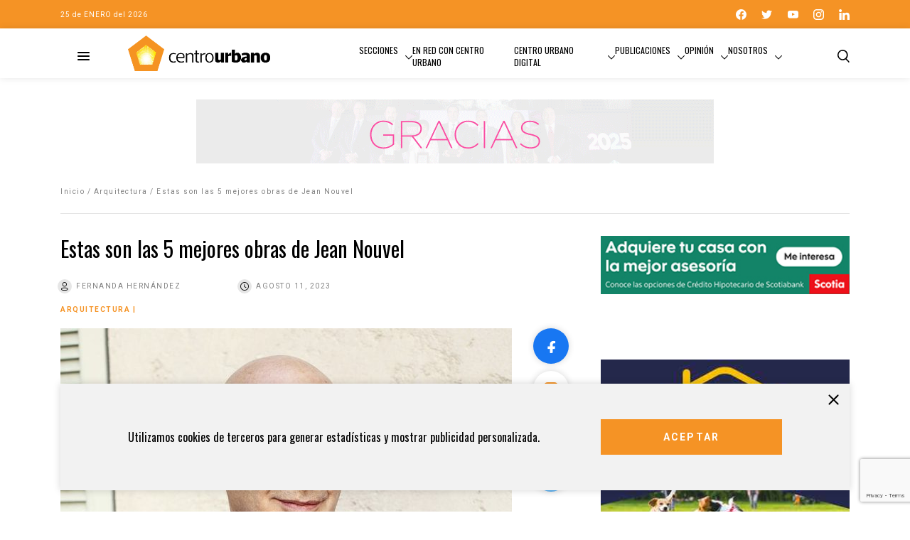

--- FILE ---
content_type: text/html; charset=UTF-8
request_url: https://centrourbano.com/arquitectura-2/mejores-obras-de-jean-nouvel/
body_size: 24555
content:
<!DOCTYPE html>
<html lang="es">
<head>
<meta charset="UTF-8" />
<meta name="viewport" content="width=device-width" />
<meta name="google-adsense-account" content="ca-pub-7413388371550489">
<title>

Estas son las 5 mejores obras de Jean Nouvel - - Centro Urbano
</title>
<link rel="icon" type="image/png" href="https://centrourbano.com/revista/wp-content/themes/centroUrbano2021/assets/favicon.png">
<meta name='robots' content='index, follow, max-image-preview:large, max-snippet:-1, max-video-preview:-1' />
	<style>img:is([sizes="auto" i], [sizes^="auto," i]) { contain-intrinsic-size: 3000px 1500px }</style>
	
<!-- Google Tag Manager for WordPress by gtm4wp.com -->
<script data-cfasync="false" data-pagespeed-no-defer>
	var gtm4wp_datalayer_name = "dataLayer";
	var dataLayer = dataLayer || [];
</script>
<!-- End Google Tag Manager for WordPress by gtm4wp.com -->
	<!-- This site is optimized with the Yoast SEO plugin v26.8 - https://yoast.com/product/yoast-seo-wordpress/ -->
	<title>Estas son las 5 mejores obras de Jean Nouvel -</title>
	<meta name="description" content="Jean Nouvel es un arquitecto que se opone al ‘clonaje generalizado’, y cada una de sus obras es diferente una de la otra, pero con elementos en común El" />
	<link rel="canonical" href="https://centrourbano.com/revista/arquitectura-2/mejores-obras-de-jean-nouvel/" />
	<meta property="og:locale" content="es_ES" />
	<meta property="og:type" content="article" />
	<meta property="og:title" content="Estas son las 5 mejores obras de Jean Nouvel -" />
	<meta property="og:description" content="Jean Nouvel es un arquitecto que se opone al ‘clonaje generalizado’, y cada una de sus obras es diferente una de la otra, pero con elementos en común El" />
	<meta property="og:url" content="https://centrourbano.com/revista/arquitectura-2/mejores-obras-de-jean-nouvel/" />
	<meta property="og:site_name" content="Centro Urbano" />
	<meta property="article:publisher" content="https://www.facebook.com/portalcentrourbano" />
	<meta property="article:published_time" content="2023-08-11T15:00:34+00:00" />
	<meta property="og:image" content="https://centrourbano.com/revista/wp-content/uploads/Estas-son-las-5-mejores-obras-de-Jean-Nouvel.jpg" />
	<meta property="og:image:width" content="924" />
	<meta property="og:image:height" content="837" />
	<meta property="og:image:type" content="image/jpeg" />
	<meta name="author" content="Fernanda Hernández" />
	<meta name="twitter:card" content="summary_large_image" />
	<meta name="twitter:creator" content="@https://twitter.com/Nannz_Hernandez" />
	<meta name="twitter:site" content="@CentroUrbano" />
	<meta name="twitter:label1" content="Escrito por" />
	<meta name="twitter:data1" content="Fernanda Hernández" />
	<meta name="twitter:label2" content="Tiempo de lectura" />
	<meta name="twitter:data2" content="4 minutos" />
	<script type="application/ld+json" class="yoast-schema-graph">{"@context":"https://schema.org","@graph":[{"@type":"Article","@id":"https://centrourbano.com/revista/arquitectura-2/mejores-obras-de-jean-nouvel/#article","isPartOf":{"@id":"https://centrourbano.com/revista/arquitectura-2/mejores-obras-de-jean-nouvel/"},"author":{"name":"Fernanda Hernández","@id":"https://centrourbano.com/revista/#/schema/person/c50798fa2bd0893daa387a9f4ab36abe"},"headline":"Estas son las 5 mejores obras de Jean Nouvel","datePublished":"2023-08-11T15:00:34+00:00","mainEntityOfPage":{"@id":"https://centrourbano.com/revista/arquitectura-2/mejores-obras-de-jean-nouvel/"},"wordCount":827,"commentCount":0,"publisher":{"@id":"https://centrourbano.com/revista/#organization"},"image":{"@id":"https://centrourbano.com/revista/arquitectura-2/mejores-obras-de-jean-nouvel/#primaryimage"},"thumbnailUrl":"https://centrourbano.com/revista/wp-content/uploads/Estas-son-las-5-mejores-obras-de-Jean-Nouvel.jpg","keywords":["arquitectura","Innovación","Jean Nouvel","Obras"],"articleSection":["Arquitectura"],"inLanguage":"es","potentialAction":[{"@type":"CommentAction","name":"Comment","target":["https://centrourbano.com/revista/arquitectura-2/mejores-obras-de-jean-nouvel/#respond"]}]},{"@type":"WebPage","@id":"https://centrourbano.com/revista/arquitectura-2/mejores-obras-de-jean-nouvel/","url":"https://centrourbano.com/revista/arquitectura-2/mejores-obras-de-jean-nouvel/","name":"Estas son las 5 mejores obras de Jean Nouvel -","isPartOf":{"@id":"https://centrourbano.com/revista/#website"},"primaryImageOfPage":{"@id":"https://centrourbano.com/revista/arquitectura-2/mejores-obras-de-jean-nouvel/#primaryimage"},"image":{"@id":"https://centrourbano.com/revista/arquitectura-2/mejores-obras-de-jean-nouvel/#primaryimage"},"thumbnailUrl":"https://centrourbano.com/revista/wp-content/uploads/Estas-son-las-5-mejores-obras-de-Jean-Nouvel.jpg","datePublished":"2023-08-11T15:00:34+00:00","description":"Jean Nouvel es un arquitecto que se opone al ‘clonaje generalizado’, y cada una de sus obras es diferente una de la otra, pero con elementos en común El","breadcrumb":{"@id":"https://centrourbano.com/revista/arquitectura-2/mejores-obras-de-jean-nouvel/#breadcrumb"},"inLanguage":"es","potentialAction":[{"@type":"ReadAction","target":["https://centrourbano.com/revista/arquitectura-2/mejores-obras-de-jean-nouvel/"]}]},{"@type":"ImageObject","inLanguage":"es","@id":"https://centrourbano.com/revista/arquitectura-2/mejores-obras-de-jean-nouvel/#primaryimage","url":"https://centrourbano.com/revista/wp-content/uploads/Estas-son-las-5-mejores-obras-de-Jean-Nouvel.jpg","contentUrl":"https://centrourbano.com/revista/wp-content/uploads/Estas-son-las-5-mejores-obras-de-Jean-Nouvel.jpg","width":924,"height":837,"caption":"Jean Nouvel es un arquitecto que se opone al ‘clonaje generalizado’, y cada una de sus obras es diferente una de la otra, pero con elementos en común"},{"@type":"BreadcrumbList","@id":"https://centrourbano.com/revista/arquitectura-2/mejores-obras-de-jean-nouvel/#breadcrumb","itemListElement":[{"@type":"ListItem","position":1,"name":"Portada","item":"https://centrourbano.com/revista/"},{"@type":"ListItem","position":2,"name":"Estas son las 5 mejores obras de Jean Nouvel"}]},{"@type":"WebSite","@id":"https://centrourbano.com/revista/#website","url":"https://centrourbano.com/revista/","name":"Centro Urbano","description":"Medio especializado en los sectores vivienda, inmobiliario, construcción, arquitectura y urbanismo.","publisher":{"@id":"https://centrourbano.com/revista/#organization"},"potentialAction":[{"@type":"SearchAction","target":{"@type":"EntryPoint","urlTemplate":"https://centrourbano.com/revista/?s={search_term_string}"},"query-input":{"@type":"PropertyValueSpecification","valueRequired":true,"valueName":"search_term_string"}}],"inLanguage":"es"},{"@type":"Organization","@id":"https://centrourbano.com/revista/#organization","name":"Centro Urbano","url":"https://centrourbano.com/revista/","logo":{"@type":"ImageObject","inLanguage":"es","@id":"https://centrourbano.com/revista/#/schema/logo/image/","url":"https://centrourbano.com/revista/wp-content/uploads/web_CU_logo-1.png","contentUrl":"https://centrourbano.com/revista/wp-content/uploads/web_CU_logo-1.png","width":350,"height":91,"caption":"Centro Urbano"},"image":{"@id":"https://centrourbano.com/revista/#/schema/logo/image/"},"sameAs":["https://www.facebook.com/portalcentrourbano","https://x.com/CentroUrbano","https://www.instagram.com/centro_urbano/","https://www.linkedin.com/company/centro-urbano/","http://www.youtube.com/user/portalcentrourbano"]},{"@type":"Person","@id":"https://centrourbano.com/revista/#/schema/person/c50798fa2bd0893daa387a9f4ab36abe","name":"Fernanda Hernández","image":{"@type":"ImageObject","inLanguage":"es","@id":"https://centrourbano.com/revista/#/schema/person/image/","url":"https://secure.gravatar.com/avatar/9471831fb0a24eae9d32d826a7cb8ef07c34a41520aca1a0ab1f5c0903ba49b9?s=96&d=mm&r=g","contentUrl":"https://secure.gravatar.com/avatar/9471831fb0a24eae9d32d826a7cb8ef07c34a41520aca1a0ab1f5c0903ba49b9?s=96&d=mm&r=g","caption":"Fernanda Hernández"},"description":"Reportera y redactora en Centro Urbano. Soy egresada de la licenciatura en Ciencias de la Comunicación de la Facultad de Ciencias Políticas y Sociales (UNAM). Me interesa la cultura, el urbanismo y la arquitectura. Amante del mundo digital, el cine, la música, la lectura y la escritura.","sameAs":["https://x.com/https://twitter.com/Nannz_Hernandez"],"url":"https://centrourbano.com/revista/author/fernanda-hernandez/"}]}</script>
	<!-- / Yoast SEO plugin. -->


<link rel='dns-prefetch' href='//code.jquery.com' />
<link rel='dns-prefetch' href='//cdnjs.cloudflare.com' />
<link rel='dns-prefetch' href='//maxcdn.bootstrapcdn.com' />
<link rel='dns-prefetch' href='//cdn.jsdelivr.net' />
<link rel="alternate" type="application/rss+xml" title="Centro Urbano &raquo; Comentario Estas son las 5 mejores obras de Jean Nouvel del feed" href="https://centrourbano.com/revista/arquitectura-2/mejores-obras-de-jean-nouvel/feed/" />
		<!-- This site uses the Google Analytics by MonsterInsights plugin v9.11.1 - Using Analytics tracking - https://www.monsterinsights.com/ -->
							<script src="//www.googletagmanager.com/gtag/js?id=G-MZLBYYQ0KH"  data-cfasync="false" data-wpfc-render="false" type="text/javascript" async></script>
			<script data-cfasync="false" data-wpfc-render="false" type="text/javascript">
				var mi_version = '9.11.1';
				var mi_track_user = true;
				var mi_no_track_reason = '';
								var MonsterInsightsDefaultLocations = {"page_location":"https:\/\/centrourbano.com\/revista\/arquitectura-2\/mejores-obras-de-jean-nouvel\/"};
								if ( typeof MonsterInsightsPrivacyGuardFilter === 'function' ) {
					var MonsterInsightsLocations = (typeof MonsterInsightsExcludeQuery === 'object') ? MonsterInsightsPrivacyGuardFilter( MonsterInsightsExcludeQuery ) : MonsterInsightsPrivacyGuardFilter( MonsterInsightsDefaultLocations );
				} else {
					var MonsterInsightsLocations = (typeof MonsterInsightsExcludeQuery === 'object') ? MonsterInsightsExcludeQuery : MonsterInsightsDefaultLocations;
				}

								var disableStrs = [
										'ga-disable-G-MZLBYYQ0KH',
									];

				/* Function to detect opted out users */
				function __gtagTrackerIsOptedOut() {
					for (var index = 0; index < disableStrs.length; index++) {
						if (document.cookie.indexOf(disableStrs[index] + '=true') > -1) {
							return true;
						}
					}

					return false;
				}

				/* Disable tracking if the opt-out cookie exists. */
				if (__gtagTrackerIsOptedOut()) {
					for (var index = 0; index < disableStrs.length; index++) {
						window[disableStrs[index]] = true;
					}
				}

				/* Opt-out function */
				function __gtagTrackerOptout() {
					for (var index = 0; index < disableStrs.length; index++) {
						document.cookie = disableStrs[index] + '=true; expires=Thu, 31 Dec 2099 23:59:59 UTC; path=/';
						window[disableStrs[index]] = true;
					}
				}

				if ('undefined' === typeof gaOptout) {
					function gaOptout() {
						__gtagTrackerOptout();
					}
				}
								window.dataLayer = window.dataLayer || [];

				window.MonsterInsightsDualTracker = {
					helpers: {},
					trackers: {},
				};
				if (mi_track_user) {
					function __gtagDataLayer() {
						dataLayer.push(arguments);
					}

					function __gtagTracker(type, name, parameters) {
						if (!parameters) {
							parameters = {};
						}

						if (parameters.send_to) {
							__gtagDataLayer.apply(null, arguments);
							return;
						}

						if (type === 'event') {
														parameters.send_to = monsterinsights_frontend.v4_id;
							var hookName = name;
							if (typeof parameters['event_category'] !== 'undefined') {
								hookName = parameters['event_category'] + ':' + name;
							}

							if (typeof MonsterInsightsDualTracker.trackers[hookName] !== 'undefined') {
								MonsterInsightsDualTracker.trackers[hookName](parameters);
							} else {
								__gtagDataLayer('event', name, parameters);
							}
							
						} else {
							__gtagDataLayer.apply(null, arguments);
						}
					}

					__gtagTracker('js', new Date());
					__gtagTracker('set', {
						'developer_id.dZGIzZG': true,
											});
					if ( MonsterInsightsLocations.page_location ) {
						__gtagTracker('set', MonsterInsightsLocations);
					}
										__gtagTracker('config', 'G-MZLBYYQ0KH', {"forceSSL":"true","anonymize_ip":"true","link_attribution":"true"} );
										window.gtag = __gtagTracker;										(function () {
						/* https://developers.google.com/analytics/devguides/collection/analyticsjs/ */
						/* ga and __gaTracker compatibility shim. */
						var noopfn = function () {
							return null;
						};
						var newtracker = function () {
							return new Tracker();
						};
						var Tracker = function () {
							return null;
						};
						var p = Tracker.prototype;
						p.get = noopfn;
						p.set = noopfn;
						p.send = function () {
							var args = Array.prototype.slice.call(arguments);
							args.unshift('send');
							__gaTracker.apply(null, args);
						};
						var __gaTracker = function () {
							var len = arguments.length;
							if (len === 0) {
								return;
							}
							var f = arguments[len - 1];
							if (typeof f !== 'object' || f === null || typeof f.hitCallback !== 'function') {
								if ('send' === arguments[0]) {
									var hitConverted, hitObject = false, action;
									if ('event' === arguments[1]) {
										if ('undefined' !== typeof arguments[3]) {
											hitObject = {
												'eventAction': arguments[3],
												'eventCategory': arguments[2],
												'eventLabel': arguments[4],
												'value': arguments[5] ? arguments[5] : 1,
											}
										}
									}
									if ('pageview' === arguments[1]) {
										if ('undefined' !== typeof arguments[2]) {
											hitObject = {
												'eventAction': 'page_view',
												'page_path': arguments[2],
											}
										}
									}
									if (typeof arguments[2] === 'object') {
										hitObject = arguments[2];
									}
									if (typeof arguments[5] === 'object') {
										Object.assign(hitObject, arguments[5]);
									}
									if ('undefined' !== typeof arguments[1].hitType) {
										hitObject = arguments[1];
										if ('pageview' === hitObject.hitType) {
											hitObject.eventAction = 'page_view';
										}
									}
									if (hitObject) {
										action = 'timing' === arguments[1].hitType ? 'timing_complete' : hitObject.eventAction;
										hitConverted = mapArgs(hitObject);
										__gtagTracker('event', action, hitConverted);
									}
								}
								return;
							}

							function mapArgs(args) {
								var arg, hit = {};
								var gaMap = {
									'eventCategory': 'event_category',
									'eventAction': 'event_action',
									'eventLabel': 'event_label',
									'eventValue': 'event_value',
									'nonInteraction': 'non_interaction',
									'timingCategory': 'event_category',
									'timingVar': 'name',
									'timingValue': 'value',
									'timingLabel': 'event_label',
									'page': 'page_path',
									'location': 'page_location',
									'title': 'page_title',
									'referrer' : 'page_referrer',
								};
								for (arg in args) {
																		if (!(!args.hasOwnProperty(arg) || !gaMap.hasOwnProperty(arg))) {
										hit[gaMap[arg]] = args[arg];
									} else {
										hit[arg] = args[arg];
									}
								}
								return hit;
							}

							try {
								f.hitCallback();
							} catch (ex) {
							}
						};
						__gaTracker.create = newtracker;
						__gaTracker.getByName = newtracker;
						__gaTracker.getAll = function () {
							return [];
						};
						__gaTracker.remove = noopfn;
						__gaTracker.loaded = true;
						window['__gaTracker'] = __gaTracker;
					})();
									} else {
										console.log("");
					(function () {
						function __gtagTracker() {
							return null;
						}

						window['__gtagTracker'] = __gtagTracker;
						window['gtag'] = __gtagTracker;
					})();
									}
			</script>
							<!-- / Google Analytics by MonsterInsights -->
		<script type="text/javascript">
/* <![CDATA[ */
window._wpemojiSettings = {"baseUrl":"https:\/\/s.w.org\/images\/core\/emoji\/16.0.1\/72x72\/","ext":".png","svgUrl":"https:\/\/s.w.org\/images\/core\/emoji\/16.0.1\/svg\/","svgExt":".svg","source":{"concatemoji":"https:\/\/centrourbano.com\/revista\/wp-includes\/js\/wp-emoji-release.min.js?ver=6.8.3"}};
/*! This file is auto-generated */
!function(s,n){var o,i,e;function c(e){try{var t={supportTests:e,timestamp:(new Date).valueOf()};sessionStorage.setItem(o,JSON.stringify(t))}catch(e){}}function p(e,t,n){e.clearRect(0,0,e.canvas.width,e.canvas.height),e.fillText(t,0,0);var t=new Uint32Array(e.getImageData(0,0,e.canvas.width,e.canvas.height).data),a=(e.clearRect(0,0,e.canvas.width,e.canvas.height),e.fillText(n,0,0),new Uint32Array(e.getImageData(0,0,e.canvas.width,e.canvas.height).data));return t.every(function(e,t){return e===a[t]})}function u(e,t){e.clearRect(0,0,e.canvas.width,e.canvas.height),e.fillText(t,0,0);for(var n=e.getImageData(16,16,1,1),a=0;a<n.data.length;a++)if(0!==n.data[a])return!1;return!0}function f(e,t,n,a){switch(t){case"flag":return n(e,"\ud83c\udff3\ufe0f\u200d\u26a7\ufe0f","\ud83c\udff3\ufe0f\u200b\u26a7\ufe0f")?!1:!n(e,"\ud83c\udde8\ud83c\uddf6","\ud83c\udde8\u200b\ud83c\uddf6")&&!n(e,"\ud83c\udff4\udb40\udc67\udb40\udc62\udb40\udc65\udb40\udc6e\udb40\udc67\udb40\udc7f","\ud83c\udff4\u200b\udb40\udc67\u200b\udb40\udc62\u200b\udb40\udc65\u200b\udb40\udc6e\u200b\udb40\udc67\u200b\udb40\udc7f");case"emoji":return!a(e,"\ud83e\udedf")}return!1}function g(e,t,n,a){var r="undefined"!=typeof WorkerGlobalScope&&self instanceof WorkerGlobalScope?new OffscreenCanvas(300,150):s.createElement("canvas"),o=r.getContext("2d",{willReadFrequently:!0}),i=(o.textBaseline="top",o.font="600 32px Arial",{});return e.forEach(function(e){i[e]=t(o,e,n,a)}),i}function t(e){var t=s.createElement("script");t.src=e,t.defer=!0,s.head.appendChild(t)}"undefined"!=typeof Promise&&(o="wpEmojiSettingsSupports",i=["flag","emoji"],n.supports={everything:!0,everythingExceptFlag:!0},e=new Promise(function(e){s.addEventListener("DOMContentLoaded",e,{once:!0})}),new Promise(function(t){var n=function(){try{var e=JSON.parse(sessionStorage.getItem(o));if("object"==typeof e&&"number"==typeof e.timestamp&&(new Date).valueOf()<e.timestamp+604800&&"object"==typeof e.supportTests)return e.supportTests}catch(e){}return null}();if(!n){if("undefined"!=typeof Worker&&"undefined"!=typeof OffscreenCanvas&&"undefined"!=typeof URL&&URL.createObjectURL&&"undefined"!=typeof Blob)try{var e="postMessage("+g.toString()+"("+[JSON.stringify(i),f.toString(),p.toString(),u.toString()].join(",")+"));",a=new Blob([e],{type:"text/javascript"}),r=new Worker(URL.createObjectURL(a),{name:"wpTestEmojiSupports"});return void(r.onmessage=function(e){c(n=e.data),r.terminate(),t(n)})}catch(e){}c(n=g(i,f,p,u))}t(n)}).then(function(e){for(var t in e)n.supports[t]=e[t],n.supports.everything=n.supports.everything&&n.supports[t],"flag"!==t&&(n.supports.everythingExceptFlag=n.supports.everythingExceptFlag&&n.supports[t]);n.supports.everythingExceptFlag=n.supports.everythingExceptFlag&&!n.supports.flag,n.DOMReady=!1,n.readyCallback=function(){n.DOMReady=!0}}).then(function(){return e}).then(function(){var e;n.supports.everything||(n.readyCallback(),(e=n.source||{}).concatemoji?t(e.concatemoji):e.wpemoji&&e.twemoji&&(t(e.twemoji),t(e.wpemoji)))}))}((window,document),window._wpemojiSettings);
/* ]]> */
</script>
<style id='wp-emoji-styles-inline-css' type='text/css'>

	img.wp-smiley, img.emoji {
		display: inline !important;
		border: none !important;
		box-shadow: none !important;
		height: 1em !important;
		width: 1em !important;
		margin: 0 0.07em !important;
		vertical-align: -0.1em !important;
		background: none !important;
		padding: 0 !important;
	}
</style>
<link rel='stylesheet' id='wp-block-library-css' href='https://centrourbano.com/revista/wp-includes/css/dist/block-library/style.min.css?ver=6.8.3' type='text/css' media='all' />
<style id='classic-theme-styles-inline-css' type='text/css'>
/*! This file is auto-generated */
.wp-block-button__link{color:#fff;background-color:#32373c;border-radius:9999px;box-shadow:none;text-decoration:none;padding:calc(.667em + 2px) calc(1.333em + 2px);font-size:1.125em}.wp-block-file__button{background:#32373c;color:#fff;text-decoration:none}
</style>
<style id='global-styles-inline-css' type='text/css'>
:root{--wp--preset--aspect-ratio--square: 1;--wp--preset--aspect-ratio--4-3: 4/3;--wp--preset--aspect-ratio--3-4: 3/4;--wp--preset--aspect-ratio--3-2: 3/2;--wp--preset--aspect-ratio--2-3: 2/3;--wp--preset--aspect-ratio--16-9: 16/9;--wp--preset--aspect-ratio--9-16: 9/16;--wp--preset--color--black: #000000;--wp--preset--color--cyan-bluish-gray: #abb8c3;--wp--preset--color--white: #ffffff;--wp--preset--color--pale-pink: #f78da7;--wp--preset--color--vivid-red: #cf2e2e;--wp--preset--color--luminous-vivid-orange: #ff6900;--wp--preset--color--luminous-vivid-amber: #fcb900;--wp--preset--color--light-green-cyan: #7bdcb5;--wp--preset--color--vivid-green-cyan: #00d084;--wp--preset--color--pale-cyan-blue: #8ed1fc;--wp--preset--color--vivid-cyan-blue: #0693e3;--wp--preset--color--vivid-purple: #9b51e0;--wp--preset--gradient--vivid-cyan-blue-to-vivid-purple: linear-gradient(135deg,rgba(6,147,227,1) 0%,rgb(155,81,224) 100%);--wp--preset--gradient--light-green-cyan-to-vivid-green-cyan: linear-gradient(135deg,rgb(122,220,180) 0%,rgb(0,208,130) 100%);--wp--preset--gradient--luminous-vivid-amber-to-luminous-vivid-orange: linear-gradient(135deg,rgba(252,185,0,1) 0%,rgba(255,105,0,1) 100%);--wp--preset--gradient--luminous-vivid-orange-to-vivid-red: linear-gradient(135deg,rgba(255,105,0,1) 0%,rgb(207,46,46) 100%);--wp--preset--gradient--very-light-gray-to-cyan-bluish-gray: linear-gradient(135deg,rgb(238,238,238) 0%,rgb(169,184,195) 100%);--wp--preset--gradient--cool-to-warm-spectrum: linear-gradient(135deg,rgb(74,234,220) 0%,rgb(151,120,209) 20%,rgb(207,42,186) 40%,rgb(238,44,130) 60%,rgb(251,105,98) 80%,rgb(254,248,76) 100%);--wp--preset--gradient--blush-light-purple: linear-gradient(135deg,rgb(255,206,236) 0%,rgb(152,150,240) 100%);--wp--preset--gradient--blush-bordeaux: linear-gradient(135deg,rgb(254,205,165) 0%,rgb(254,45,45) 50%,rgb(107,0,62) 100%);--wp--preset--gradient--luminous-dusk: linear-gradient(135deg,rgb(255,203,112) 0%,rgb(199,81,192) 50%,rgb(65,88,208) 100%);--wp--preset--gradient--pale-ocean: linear-gradient(135deg,rgb(255,245,203) 0%,rgb(182,227,212) 50%,rgb(51,167,181) 100%);--wp--preset--gradient--electric-grass: linear-gradient(135deg,rgb(202,248,128) 0%,rgb(113,206,126) 100%);--wp--preset--gradient--midnight: linear-gradient(135deg,rgb(2,3,129) 0%,rgb(40,116,252) 100%);--wp--preset--font-size--small: 13px;--wp--preset--font-size--medium: 20px;--wp--preset--font-size--large: 36px;--wp--preset--font-size--x-large: 42px;--wp--preset--spacing--20: 0.44rem;--wp--preset--spacing--30: 0.67rem;--wp--preset--spacing--40: 1rem;--wp--preset--spacing--50: 1.5rem;--wp--preset--spacing--60: 2.25rem;--wp--preset--spacing--70: 3.38rem;--wp--preset--spacing--80: 5.06rem;--wp--preset--shadow--natural: 6px 6px 9px rgba(0, 0, 0, 0.2);--wp--preset--shadow--deep: 12px 12px 50px rgba(0, 0, 0, 0.4);--wp--preset--shadow--sharp: 6px 6px 0px rgba(0, 0, 0, 0.2);--wp--preset--shadow--outlined: 6px 6px 0px -3px rgba(255, 255, 255, 1), 6px 6px rgba(0, 0, 0, 1);--wp--preset--shadow--crisp: 6px 6px 0px rgba(0, 0, 0, 1);}:where(.is-layout-flex){gap: 0.5em;}:where(.is-layout-grid){gap: 0.5em;}body .is-layout-flex{display: flex;}.is-layout-flex{flex-wrap: wrap;align-items: center;}.is-layout-flex > :is(*, div){margin: 0;}body .is-layout-grid{display: grid;}.is-layout-grid > :is(*, div){margin: 0;}:where(.wp-block-columns.is-layout-flex){gap: 2em;}:where(.wp-block-columns.is-layout-grid){gap: 2em;}:where(.wp-block-post-template.is-layout-flex){gap: 1.25em;}:where(.wp-block-post-template.is-layout-grid){gap: 1.25em;}.has-black-color{color: var(--wp--preset--color--black) !important;}.has-cyan-bluish-gray-color{color: var(--wp--preset--color--cyan-bluish-gray) !important;}.has-white-color{color: var(--wp--preset--color--white) !important;}.has-pale-pink-color{color: var(--wp--preset--color--pale-pink) !important;}.has-vivid-red-color{color: var(--wp--preset--color--vivid-red) !important;}.has-luminous-vivid-orange-color{color: var(--wp--preset--color--luminous-vivid-orange) !important;}.has-luminous-vivid-amber-color{color: var(--wp--preset--color--luminous-vivid-amber) !important;}.has-light-green-cyan-color{color: var(--wp--preset--color--light-green-cyan) !important;}.has-vivid-green-cyan-color{color: var(--wp--preset--color--vivid-green-cyan) !important;}.has-pale-cyan-blue-color{color: var(--wp--preset--color--pale-cyan-blue) !important;}.has-vivid-cyan-blue-color{color: var(--wp--preset--color--vivid-cyan-blue) !important;}.has-vivid-purple-color{color: var(--wp--preset--color--vivid-purple) !important;}.has-black-background-color{background-color: var(--wp--preset--color--black) !important;}.has-cyan-bluish-gray-background-color{background-color: var(--wp--preset--color--cyan-bluish-gray) !important;}.has-white-background-color{background-color: var(--wp--preset--color--white) !important;}.has-pale-pink-background-color{background-color: var(--wp--preset--color--pale-pink) !important;}.has-vivid-red-background-color{background-color: var(--wp--preset--color--vivid-red) !important;}.has-luminous-vivid-orange-background-color{background-color: var(--wp--preset--color--luminous-vivid-orange) !important;}.has-luminous-vivid-amber-background-color{background-color: var(--wp--preset--color--luminous-vivid-amber) !important;}.has-light-green-cyan-background-color{background-color: var(--wp--preset--color--light-green-cyan) !important;}.has-vivid-green-cyan-background-color{background-color: var(--wp--preset--color--vivid-green-cyan) !important;}.has-pale-cyan-blue-background-color{background-color: var(--wp--preset--color--pale-cyan-blue) !important;}.has-vivid-cyan-blue-background-color{background-color: var(--wp--preset--color--vivid-cyan-blue) !important;}.has-vivid-purple-background-color{background-color: var(--wp--preset--color--vivid-purple) !important;}.has-black-border-color{border-color: var(--wp--preset--color--black) !important;}.has-cyan-bluish-gray-border-color{border-color: var(--wp--preset--color--cyan-bluish-gray) !important;}.has-white-border-color{border-color: var(--wp--preset--color--white) !important;}.has-pale-pink-border-color{border-color: var(--wp--preset--color--pale-pink) !important;}.has-vivid-red-border-color{border-color: var(--wp--preset--color--vivid-red) !important;}.has-luminous-vivid-orange-border-color{border-color: var(--wp--preset--color--luminous-vivid-orange) !important;}.has-luminous-vivid-amber-border-color{border-color: var(--wp--preset--color--luminous-vivid-amber) !important;}.has-light-green-cyan-border-color{border-color: var(--wp--preset--color--light-green-cyan) !important;}.has-vivid-green-cyan-border-color{border-color: var(--wp--preset--color--vivid-green-cyan) !important;}.has-pale-cyan-blue-border-color{border-color: var(--wp--preset--color--pale-cyan-blue) !important;}.has-vivid-cyan-blue-border-color{border-color: var(--wp--preset--color--vivid-cyan-blue) !important;}.has-vivid-purple-border-color{border-color: var(--wp--preset--color--vivid-purple) !important;}.has-vivid-cyan-blue-to-vivid-purple-gradient-background{background: var(--wp--preset--gradient--vivid-cyan-blue-to-vivid-purple) !important;}.has-light-green-cyan-to-vivid-green-cyan-gradient-background{background: var(--wp--preset--gradient--light-green-cyan-to-vivid-green-cyan) !important;}.has-luminous-vivid-amber-to-luminous-vivid-orange-gradient-background{background: var(--wp--preset--gradient--luminous-vivid-amber-to-luminous-vivid-orange) !important;}.has-luminous-vivid-orange-to-vivid-red-gradient-background{background: var(--wp--preset--gradient--luminous-vivid-orange-to-vivid-red) !important;}.has-very-light-gray-to-cyan-bluish-gray-gradient-background{background: var(--wp--preset--gradient--very-light-gray-to-cyan-bluish-gray) !important;}.has-cool-to-warm-spectrum-gradient-background{background: var(--wp--preset--gradient--cool-to-warm-spectrum) !important;}.has-blush-light-purple-gradient-background{background: var(--wp--preset--gradient--blush-light-purple) !important;}.has-blush-bordeaux-gradient-background{background: var(--wp--preset--gradient--blush-bordeaux) !important;}.has-luminous-dusk-gradient-background{background: var(--wp--preset--gradient--luminous-dusk) !important;}.has-pale-ocean-gradient-background{background: var(--wp--preset--gradient--pale-ocean) !important;}.has-electric-grass-gradient-background{background: var(--wp--preset--gradient--electric-grass) !important;}.has-midnight-gradient-background{background: var(--wp--preset--gradient--midnight) !important;}.has-small-font-size{font-size: var(--wp--preset--font-size--small) !important;}.has-medium-font-size{font-size: var(--wp--preset--font-size--medium) !important;}.has-large-font-size{font-size: var(--wp--preset--font-size--large) !important;}.has-x-large-font-size{font-size: var(--wp--preset--font-size--x-large) !important;}
:where(.wp-block-post-template.is-layout-flex){gap: 1.25em;}:where(.wp-block-post-template.is-layout-grid){gap: 1.25em;}
:where(.wp-block-columns.is-layout-flex){gap: 2em;}:where(.wp-block-columns.is-layout-grid){gap: 2em;}
:root :where(.wp-block-pullquote){font-size: 1.5em;line-height: 1.6;}
</style>
<link rel='stylesheet' id='contact-form-7-css' href='https://centrourbano.com/revista/wp-content/plugins/contact-form-7/includes/css/styles.css?ver=6.1.4' type='text/css' media='all' />
<link rel='stylesheet' id='style-bootstrap-css' href='https://maxcdn.bootstrapcdn.com/bootstrap/4.0.0/css/bootstrap.min.css?ver=6.8.3' type='text/css' media='all' />
<link rel='stylesheet' id='style-slyck-css' href='//cdn.jsdelivr.net/npm/slick-carousel@1.8.1/slick/slick.css?ver=6.8.3' type='text/css' media='all' />
<link rel='stylesheet' id='style-slyck-theme-css' href='https://cdnjs.cloudflare.com/ajax/libs/slick-carousel/1.8.1/slick-theme.min.css?ver=6.8.3' type='text/css' media='all' />
<link rel='stylesheet' id='style-fonts-css' href='https://centrourbano.com/revista/wp-content/themes/centroUrbano2021/assets/styles/fonts.css?ver=6.8.3' type='text/css' media='all' />
<link rel='stylesheet' id='style-single-css' href='https://centrourbano.com/revista/wp-content/themes/centroUrbano2021/assets/styles/single.css?ver=1.2.2' type='text/css' media='all' />
<script type="text/javascript" src="https://centrourbano.com/revista/wp-content/plugins/google-analytics-for-wordpress/assets/js/frontend-gtag.min.js?ver=9.11.1" id="monsterinsights-frontend-script-js" async="async" data-wp-strategy="async"></script>
<script data-cfasync="false" data-wpfc-render="false" type="text/javascript" id='monsterinsights-frontend-script-js-extra'>/* <![CDATA[ */
var monsterinsights_frontend = {"js_events_tracking":"true","download_extensions":"doc,pdf,ppt,zip,xls,docx,pptx,xlsx","inbound_paths":"[{\"path\":\"\\\/go\\\/\",\"label\":\"affiliate\"},{\"path\":\"\\\/recommend\\\/\",\"label\":\"affiliate\"}]","home_url":"https:\/\/centrourbano.com\/revista","hash_tracking":"false","v4_id":"G-MZLBYYQ0KH"};/* ]]> */
</script>
<link rel="https://api.w.org/" href="https://centrourbano.com/revista/wp-json/" /><link rel="alternate" title="JSON" type="application/json" href="https://centrourbano.com/revista/wp-json/wp/v2/posts/142040" /><link rel="EditURI" type="application/rsd+xml" title="RSD" href="https://centrourbano.com/revista/xmlrpc.php?rsd" />
<link rel='shortlink' href='https://centrourbano.com/revista/?p=142040' />
<link rel="alternate" title="oEmbed (JSON)" type="application/json+oembed" href="https://centrourbano.com/revista/wp-json/oembed/1.0/embed?url=https%3A%2F%2Fcentrourbano.com%2Frevista%2Farquitectura-2%2Fmejores-obras-de-jean-nouvel%2F" />
<link rel="alternate" title="oEmbed (XML)" type="text/xml+oembed" href="https://centrourbano.com/revista/wp-json/oembed/1.0/embed?url=https%3A%2F%2Fcentrourbano.com%2Frevista%2Farquitectura-2%2Fmejores-obras-de-jean-nouvel%2F&#038;format=xml" />

<!-- Google Tag Manager for WordPress by gtm4wp.com -->
<!-- GTM Container placement set to automatic -->
<script data-cfasync="false" data-pagespeed-no-defer type="text/javascript">
	var dataLayer_content = {"pagePostType":"post","pagePostType2":"single-post","pageCategory":["arquitectura-2"],"pageAttributes":["arquitectura","innovacion","jean-nouvel","obras"],"pagePostAuthor":"Fernanda Hernández"};
	dataLayer.push( dataLayer_content );
</script>
<script data-cfasync="false" data-pagespeed-no-defer type="text/javascript">
(function(w,d,s,l,i){w[l]=w[l]||[];w[l].push({'gtm.start':
new Date().getTime(),event:'gtm.js'});var f=d.getElementsByTagName(s)[0],
j=d.createElement(s),dl=l!='dataLayer'?'&l='+l:'';j.async=true;j.src=
'//www.googletagmanager.com/gtm.js?id='+i+dl;f.parentNode.insertBefore(j,f);
})(window,document,'script','dataLayer','GTM-KR25G68M');
</script>
<!-- End Google Tag Manager for WordPress by gtm4wp.com -->		<style type="text/css" id="wp-custom-css">
			#menu-item-159585{
    overflow: hidden;
    margin-bottom: 20px;
}
		</style>
		

</head>
<body class="wp-singular post-template-default single single-post postid-142040 single-format-standard wp-theme-centroUrbano2021">
<div class="search-container">
        <div class="search-box-container">
            <div class="container">
                <div class="row">
                    <div class="col-sm-11 col-10 bar-aux">
                    <form role="search" method="get" id="searchform" class="searchform" action="https://centrourbano.com/revista/" >
                        <div class="search-img-box">
                            <img src="https://centrourbano.com/revista/wp-content/themes/centroUrbano2021/assets/Search.svg" alt=""/>
                        </div>
                        <input type="search" name="s" id="search" value="" placeholder='Introduce tu búsqueda.'>
                        <button type="submit" id="search-submit">
                            <span>BUSCAR</span>
                        </button>
                    </form>
                    </div>
                    <div class="col-sm-1 col-2">
                        <div class="close-search">
                            <img src="https://centrourbano.com/revista/wp-content/themes/centroUrbano2021/assets/Close.svg" alt=""/>
                        </div>
                    </div>
                </div>
            </div>
        </div>
    </div>
<div class="menuHamburgues1 container">
<!-- <h2>Hamburguesa</h2> -->
    <div class="container-block-burguer">
        <div class="block-burguer">
            <div class="menu-hamburguesa-container"><ul id="menu-hamburguesa" class="menu"><li id="menu-item-116854" class="menu-item menu-item-type-custom menu-item-object-custom menu-item-has-children menu-item-116854"><a href="#">Secciones</a>
<ul class="sub-menu">
	<li id="menu-item-116855" class="menu-item menu-item-type-taxonomy menu-item-object-category menu-item-has-children menu-item-116855"><a href="https://centrourbano.com/revista/actualidad/">Actualidad</a>
	<ul class="sub-menu">
		<li id="menu-item-116863" class="menu-item menu-item-type-taxonomy menu-item-object-category menu-item-116863"><a href="https://centrourbano.com/revista/agenda-2/">Agenda</a></li>
		<li id="menu-item-116895" class="menu-item menu-item-type-taxonomy menu-item-object-category menu-item-116895"><a href="https://centrourbano.com/revista/actualidad/tendencias/">Tendencias</a></li>
	</ul>
</li>
	<li id="menu-item-116856" class="menu-item menu-item-type-taxonomy menu-item-object-category current-post-ancestor current-menu-parent current-post-parent menu-item-116856"><a href="https://centrourbano.com/revista/arquitectura-2/">Arquitectura</a></li>
	<li id="menu-item-116857" class="menu-item menu-item-type-taxonomy menu-item-object-category menu-item-116857"><a href="https://centrourbano.com/revista/construccion/">Construcción</a></li>
	<li id="menu-item-116858" class="menu-item menu-item-type-taxonomy menu-item-object-category menu-item-116858"><a href="https://centrourbano.com/revista/inmobiliario/">Inmobiliario</a></li>
	<li id="menu-item-116861" class="menu-item menu-item-type-taxonomy menu-item-object-category menu-item-116861"><a href="https://centrourbano.com/revista/entrevistas/">Entrevistas</a></li>
	<li id="menu-item-116859" class="menu-item menu-item-type-taxonomy menu-item-object-category menu-item-116859"><a href="https://centrourbano.com/revista/urbanismo/">Urbanismo</a></li>
	<li id="menu-item-116860" class="menu-item menu-item-type-taxonomy menu-item-object-category menu-item-116860"><a href="https://centrourbano.com/revista/vivienda/">Vivienda</a></li>
	<li id="menu-item-116862" class="menu-item menu-item-type-taxonomy menu-item-object-category menu-item-116862"><a href="https://centrourbano.com/revista/reportajes/">Reportajes</a></li>
</ul>
</li>
<li id="menu-item-159585" class="menu-item menu-item-type-taxonomy menu-item-object-category menu-item-159585"><a href="https://centrourbano.com/revista/en-red-con-centro-urbano/">En Red con Centro Urbano</a></li>
<li id="menu-item-116864" class="menu-item menu-item-type-taxonomy menu-item-object-category menu-item-has-children menu-item-116864"><a href="https://centrourbano.com/revista/centro-urbano-home/centro-urbano-digital/">Centro Urbano Digital</a>
<ul class="sub-menu">
	<li id="menu-item-116865" class="menu-item menu-item-type-taxonomy menu-item-object-category menu-item-116865"><a href="https://centrourbano.com/revista/centro-urbano-home/centro-urbano-digital/entrevistas-centro-urbano-digital/">Entrevistas</a></li>
	<li id="menu-item-116866" class="menu-item menu-item-type-taxonomy menu-item-object-category menu-item-116866"><a href="https://centrourbano.com/revista/centro-urbano-home/centro-urbano-digital/reportajes-centro-urbano-digital/">Reportajes</a></li>
	<li id="menu-item-159578" class="menu-item menu-item-type-taxonomy menu-item-object-category menu-item-has-children menu-item-159578"><a href="https://centrourbano.com/revista/centro-urbano-home/">Centro Urbano Home</a>
	<ul class="sub-menu">
		<li id="menu-item-159579" class="menu-item menu-item-type-taxonomy menu-item-object-category menu-item-159579"><a href="https://centrourbano.com/revista/centro-urbano-home/tu-asesor-de-casa/">Tu Asesor de Casa</a></li>
		<li id="menu-item-159580" class="menu-item menu-item-type-taxonomy menu-item-object-category menu-item-159580"><a href="https://centrourbano.com/revista/centro-urbano-home/dialogos-de-ciudad-con-horacio-urbano/">Diálogos de Ciudad&#8230;con Horacio Urbano</a></li>
		<li id="menu-item-159581" class="menu-item menu-item-type-taxonomy menu-item-object-category menu-item-159581"><a href="https://centrourbano.com/revista/centro-urbano-home/historias-de-responsabilidad-social/">Historias de Responsabilidad Social</a></li>
		<li id="menu-item-159582" class="menu-item menu-item-type-taxonomy menu-item-object-category menu-item-159582"><a href="https://centrourbano.com/revista/centro-urbano-home/utopolis-la-utopia-de-la-ciudad-del-futuro/">Utópolis&#8230;la utopía de la ciudad del futuro</a></li>
	</ul>
</li>
	<li id="menu-item-159583" class="menu-item menu-item-type-custom menu-item-object-custom menu-item-159583"><a href="https://www.youtube.com/c/CentroUrbano/featured">YouTube</a></li>
</ul>
</li>
<li id="menu-item-159584" class="menu-item menu-item-type-taxonomy menu-item-object-category menu-item-has-children menu-item-159584"><a href="https://centrourbano.com/revista/publicaciones/">Publicaciones</a>
<ul class="sub-menu">
	<li id="menu-item-159586" class="menu-item menu-item-type-taxonomy menu-item-object-category menu-item-159586"><a href="https://centrourbano.com/revista/publicaciones/hombres-y-mujeres-magazine/">Hombres y Mujeres Magazine</a></li>
	<li id="menu-item-159587" class="menu-item menu-item-type-custom menu-item-object-custom menu-item-159587"><a href="http://periodicomicasa.com.mx/">Periódico Mi Casa</a></li>
	<li id="menu-item-159592" class="menu-item menu-item-type-taxonomy menu-item-object-category menu-item-159592"><a href="https://centrourbano.com/revista/publicaciones/revista-inversion-inmobiliaria/">Revista Inversión Inmobiliaria</a></li>
	<li id="menu-item-159595" class="menu-item menu-item-type-taxonomy menu-item-object-category menu-item-159595"><a href="https://centrourbano.com/revista/publicaciones/revista-vivienda/">Revista Vivienda</a></li>
	<li id="menu-item-159590" class="menu-item menu-item-type-taxonomy menu-item-object-category menu-item-159590"><a href="https://centrourbano.com/revista/revista-futuros-urbanos/">Revista Futuros Urbanos</a></li>
</ul>
</li>
<li id="menu-item-116867" class="menu-item menu-item-type-taxonomy menu-item-object-category menu-item-has-children menu-item-116867"><a href="https://centrourbano.com/revista/opinion/">Opinión</a>
<ul class="sub-menu">
	<li id="menu-item-116868" class="menu-item menu-item-type-taxonomy menu-item-object-category menu-item-116868"><a href="https://centrourbano.com/revista/opinion/blog-desde-centro-urbano/">Desde Centro Urbano</a></li>
	<li id="menu-item-116870" class="menu-item menu-item-type-taxonomy menu-item-object-category menu-item-116870"><a href="https://centrourbano.com/revista/opinion/blog-desde-la-casa/">Desde la Casa</a></li>
	<li id="menu-item-159596" class="menu-item menu-item-type-taxonomy menu-item-object-category menu-item-159596"><a href="https://centrourbano.com/revista/desde-el-notariado/">Desde el Notariado</a></li>
	<li id="menu-item-116869" class="menu-item menu-item-type-taxonomy menu-item-object-category menu-item-116869"><a href="https://centrourbano.com/revista/opinion/blog-desde-el-terreno/">Desde el terreno</a></li>
	<li id="menu-item-116871" class="menu-item menu-item-type-taxonomy menu-item-object-category menu-item-116871"><a href="https://centrourbano.com/revista/opinion/blog-de-invitado/">En la opinión de</a></li>
	<li id="menu-item-159597" class="menu-item menu-item-type-taxonomy menu-item-object-category menu-item-159597"><a href="https://centrourbano.com/revista/opinion/en-voz-de-las-mujeres/">En Voz de las Mujeres</a></li>
	<li id="menu-item-116872" class="menu-item menu-item-type-taxonomy menu-item-object-category menu-item-116872"><a href="https://centrourbano.com/revista/opinion/blog-de-urbanismo/">Hablemos de Urbanismo</a></li>
	<li id="menu-item-159598" class="menu-item menu-item-type-taxonomy menu-item-object-category menu-item-159598"><a href="https://centrourbano.com/revista/opinion/octubre-urbano/">Octubre Urbano</a></li>
	<li id="menu-item-159599" class="menu-item menu-item-type-taxonomy menu-item-object-category menu-item-159599"><a href="https://centrourbano.com/revista/opinion/perspectivas-2026/">Perspectivas 2026</a></li>
</ul>
</li>
<li id="menu-item-116873" class="menu-item menu-item-type-custom menu-item-object-custom menu-item-has-children menu-item-116873"><a href="#">Nosotros</a>
<ul class="sub-menu">
	<li id="menu-item-116874" class="menu-item menu-item-type-post_type menu-item-object-page menu-item-116874"><a href="https://centrourbano.com/revista/contacto/">Contacto</a></li>
	<li id="menu-item-116875" class="menu-item menu-item-type-post_type menu-item-object-page menu-item-116875"><a href="https://centrourbano.com/revista/nosotros/">Nosotros</a></li>
	<li id="menu-item-116876" class="menu-item menu-item-type-post_type menu-item-object-page menu-item-116876"><a href="https://centrourbano.com/revista/quienes-somos/">Quiénes somos</a></li>
	<li id="menu-item-116916" class="menu-item menu-item-type-custom menu-item-object-custom menu-item-116916"><a target="_blank" href="http://hombresymujeresdelacasa.com/home/">Hombres y Mujeres de la Casa</a></li>
	<li id="menu-item-120249" class="menu-item menu-item-type-post_type menu-item-object-page menu-item-120249"><a href="https://centrourbano.com/revista/reporte-anual/">Reporte Anual</a></li>
</ul>
</li>
</ul></div>        </div>
        <div class="black"></div>
    </div>
</div>
<!-- <hr> -->
<div class="menuHamburgues">
<!-- <h2>Principal</h2> -->
    <div class="header-top">
        <div class="container">
            <div class="row justify-content-between align-items-center">
                <div class="col date">
                    <span class="date">25 de ENERO del 2026</span>
                </div>
                <div class="col-lg-2 col-sm-4 col-5">
                    <ul class="list-social">
                                                <li><a href="https://www.facebook.com/portalcentrourbano" target="blank">
                                <div class="icon icon-facebook icon-white social-net"></div>
                                <div class="bg-list"></div>
                            </a>
                        </li>
                                                                        <li><a href="https://twitter.com/CentroUrbano" target="blank">
                                <div class="icon icon-twitter icon-white social-net"></div>
                                <div class="bg-list"></div>
                            </a>
                        </li>
                                                                        <li><a href="https://www.youtube.com/c/CentroUrbano/featured" target="blank">
                                <div class="icon icon-youtube icon-white social-net"></div>
                                <div class="bg-list"></div>
                            </a>
                        </li>
                                                                        <li><a href="https://www.instagram.com/centro_urbano/" target="blank">
                                <img src="https://centrourbano.com/revista/wp-content/themes/centroUrbano2021/assets/instagram.svg" class="icon-instagram social-net social-measure" alt=""/>
                                <div class="bg-list"></div>
                            </a>
                        </li>
                                                                        <li><a href="https://www.linkedin.com/company/centro-urbano" target="blank">
                                <img src="https://centrourbano.com/revista/wp-content/themes/centroUrbano2021/assets/linkedin.svg" class="icon-linkedin social-net social-measure" alt=""/>
                                <div class="bg-list"></div>
                            </a>
                        </li>
                                            </ul>
                </div>
            </div>
        </div>
    </div>
    <div class="header-bottom">
        <div class="container">
            <div class="row align-items-center">
                <div class="col-lg-1 col-2">
                    <div class="burguer-menu">
                        <div class="icon-menu-burguer-wrap">
                            <div class="icon-menu-burguer">
                                <div class="icon-menu__bar1"></div>
                                <div class="icon-menu__bar2"></div>
                                <div class="icon-menu__bar3"></div>
                            </div>
                        </div>
                    </div>
                </div>
                <div class="col-lg-3 col-4 logo-box">
                    <div>
                        <!-- LOGO -->
                                                <a href="https://centrourbano.com/revista"><img src="https://centrourbano.com/revista/wp-content/themes/centroUrbano2021/assets/Logo.svg" width="121" height="30" alt="Centro Urbano Logo"></a>
                    </div>
                </div>
                <div class="col-lg-7">
                    <div class="menu-principal-container"><ul id="menu-principal" class="menu"><li id="menu-item-116819" class="menu-item menu-item-type-custom menu-item-object-custom menu-item-has-children menu-item-116819"><a href="#">Secciones</a>
<ul class="sub-menu">
	<li id="menu-item-116820" class="menu-item menu-item-type-taxonomy menu-item-object-category menu-item-has-children menu-item-116820"><a href="https://centrourbano.com/revista/actualidad/">Actualidad</a>
	<ul class="sub-menu">
		<li id="menu-item-159554" class="menu-item menu-item-type-taxonomy menu-item-object-category menu-item-159554"><a href="https://centrourbano.com/revista/agenda-2/">Agenda</a></li>
		<li id="menu-item-138209" class="menu-item menu-item-type-taxonomy menu-item-object-category menu-item-138209"><a href="https://centrourbano.com/revista/actualidad/tendencias/">Tendencias</a></li>
	</ul>
</li>
	<li id="menu-item-116821" class="menu-item menu-item-type-taxonomy menu-item-object-category current-post-ancestor current-menu-parent current-post-parent menu-item-116821"><a href="https://centrourbano.com/revista/arquitectura-2/">Arquitectura</a></li>
	<li id="menu-item-116822" class="menu-item menu-item-type-taxonomy menu-item-object-category menu-item-116822"><a href="https://centrourbano.com/revista/construccion/">Construcción</a></li>
	<li id="menu-item-116824" class="menu-item menu-item-type-taxonomy menu-item-object-category menu-item-116824"><a href="https://centrourbano.com/revista/inmobiliario/">Inmobiliario</a></li>
	<li id="menu-item-116823" class="menu-item menu-item-type-taxonomy menu-item-object-category menu-item-116823"><a href="https://centrourbano.com/revista/entrevistas/">Entrevistas</a></li>
	<li id="menu-item-116825" class="menu-item menu-item-type-taxonomy menu-item-object-category menu-item-116825"><a href="https://centrourbano.com/revista/urbanismo/">Urbanismo</a></li>
	<li id="menu-item-116826" class="menu-item menu-item-type-taxonomy menu-item-object-category menu-item-116826"><a href="https://centrourbano.com/revista/vivienda/">Vivienda</a></li>
	<li id="menu-item-116827" class="menu-item menu-item-type-taxonomy menu-item-object-category menu-item-116827"><a href="https://centrourbano.com/revista/reportajes/">Reportajes</a></li>
</ul>
</li>
<li id="menu-item-159553" class="menu-item menu-item-type-taxonomy menu-item-object-category menu-item-159553"><a href="https://centrourbano.com/revista/en-red-con-centro-urbano/">En Red con Centro Urbano</a></li>
<li id="menu-item-116828" class="menu-item menu-item-type-taxonomy menu-item-object-category menu-item-has-children menu-item-116828"><a href="https://centrourbano.com/revista/centro-urbano-home/centro-urbano-digital/">Centro Urbano Digital</a>
<ul class="sub-menu">
	<li id="menu-item-116829" class="menu-item menu-item-type-taxonomy menu-item-object-category menu-item-116829"><a href="https://centrourbano.com/revista/centro-urbano-home/centro-urbano-digital/entrevistas-centro-urbano-digital/">Entrevistas</a></li>
	<li id="menu-item-116830" class="menu-item menu-item-type-taxonomy menu-item-object-category menu-item-116830"><a href="https://centrourbano.com/revista/centro-urbano-home/centro-urbano-digital/reportajes-centro-urbano-digital/">Reportajes</a></li>
	<li id="menu-item-116831" class="menu-item menu-item-type-taxonomy menu-item-object-category menu-item-has-children menu-item-116831"><a href="https://centrourbano.com/revista/centro-urbano-home/">Centro Urbano Home</a>
	<ul class="sub-menu">
		<li id="menu-item-116834" class="menu-item menu-item-type-taxonomy menu-item-object-category menu-item-116834"><a href="https://centrourbano.com/revista/centro-urbano-home/tu-asesor-de-casa/">Tu Asesor de Casa</a></li>
		<li id="menu-item-116832" class="menu-item menu-item-type-taxonomy menu-item-object-category menu-item-116832"><a href="https://centrourbano.com/revista/centro-urbano-home/dialogos-de-ciudad-con-horacio-urbano/">Diálogos de Ciudad&#8230;con Horacio Urbano</a></li>
		<li id="menu-item-116833" class="menu-item menu-item-type-taxonomy menu-item-object-category menu-item-116833"><a href="https://centrourbano.com/revista/centro-urbano-home/historias-de-responsabilidad-social/">Historias de Responsabilidad Social</a></li>
		<li id="menu-item-116835" class="menu-item menu-item-type-taxonomy menu-item-object-category menu-item-116835"><a href="https://centrourbano.com/revista/centro-urbano-home/utopolis-la-utopia-de-la-ciudad-del-futuro/">Utópolis&#8230;la utopía de la ciudad del futuro</a></li>
	</ul>
</li>
	<li id="menu-item-159555" class="menu-item menu-item-type-custom menu-item-object-custom menu-item-159555"><a href="https://www.youtube.com/c/CentroUrbano/featured">YouTube</a></li>
</ul>
</li>
<li id="menu-item-116836" class="menu-item menu-item-type-taxonomy menu-item-object-category menu-item-has-children menu-item-116836"><a href="https://centrourbano.com/revista/publicaciones/">Publicaciones</a>
<ul class="sub-menu">
	<li id="menu-item-116837" class="menu-item menu-item-type-taxonomy menu-item-object-category menu-item-116837"><a href="https://centrourbano.com/revista/publicaciones/hombres-y-mujeres-magazine/">Hombres y Mujeres Magazine</a></li>
	<li id="menu-item-116848" class="menu-item menu-item-type-custom menu-item-object-custom menu-item-116848"><a target="_blank" href="http://periodicomicasa.com.mx/">Periódico Mi Casa</a></li>
	<li id="menu-item-116839" class="menu-item menu-item-type-taxonomy menu-item-object-category menu-item-116839"><a href="https://centrourbano.com/revista/publicaciones/revista-inversion-inmobiliaria/">Revista Inversión Inmobiliaria</a></li>
	<li id="menu-item-116840" class="menu-item menu-item-type-taxonomy menu-item-object-category menu-item-116840"><a href="https://centrourbano.com/revista/publicaciones/revista-vivienda/">Revista Vivienda</a></li>
	<li id="menu-item-138213" class="menu-item menu-item-type-taxonomy menu-item-object-category menu-item-138213"><a href="https://centrourbano.com/revista/publicaciones/futuros-urbanos/">Revista Futuros Urbanos</a></li>
</ul>
</li>
<li id="menu-item-116841" class="menu-item menu-item-type-taxonomy menu-item-object-category menu-item-has-children menu-item-116841"><a href="https://centrourbano.com/revista/opinion/">Opinión</a>
<ul class="sub-menu">
	<li id="menu-item-116842" class="menu-item menu-item-type-taxonomy menu-item-object-category menu-item-116842"><a href="https://centrourbano.com/revista/opinion/blog-desde-centro-urbano/">Desde Centro Urbano</a></li>
	<li id="menu-item-116844" class="menu-item menu-item-type-taxonomy menu-item-object-category menu-item-116844"><a href="https://centrourbano.com/revista/opinion/blog-desde-la-casa/">Desde la Casa</a></li>
	<li id="menu-item-143096" class="menu-item menu-item-type-taxonomy menu-item-object-category menu-item-143096"><a href="https://centrourbano.com/revista/opinion/desde-el-notariado-opinion/">Desde el Notariado</a></li>
	<li id="menu-item-116843" class="menu-item menu-item-type-taxonomy menu-item-object-category menu-item-116843"><a href="https://centrourbano.com/revista/opinion/blog-desde-el-terreno/">Desde el terreno</a></li>
	<li id="menu-item-116845" class="menu-item menu-item-type-taxonomy menu-item-object-category menu-item-116845"><a href="https://centrourbano.com/revista/opinion/blog-de-invitado/">En la opinión de</a></li>
	<li id="menu-item-138215" class="menu-item menu-item-type-taxonomy menu-item-object-category menu-item-138215"><a href="https://centrourbano.com/revista/opinion/en-voz-de-las-mujeres/">En Voz de las Mujeres</a></li>
	<li id="menu-item-116846" class="menu-item menu-item-type-taxonomy menu-item-object-category menu-item-116846"><a href="https://centrourbano.com/revista/opinion/blog-de-urbanismo/">Hablemos de Urbanismo</a></li>
	<li id="menu-item-143097" class="menu-item menu-item-type-taxonomy menu-item-object-category menu-item-143097"><a href="https://centrourbano.com/revista/opinion/octubre-urbano/">Octubre Urbano</a></li>
	<li id="menu-item-159552" class="menu-item menu-item-type-taxonomy menu-item-object-category menu-item-159552"><a href="https://centrourbano.com/revista/opinion/perspectivas-2026/">Perspectivas 2026</a></li>
</ul>
</li>
<li id="menu-item-116849" class="menu-item menu-item-type-custom menu-item-object-custom menu-item-has-children menu-item-116849"><a href="#">Nosotros</a>
<ul class="sub-menu">
	<li id="menu-item-116853" class="menu-item menu-item-type-post_type menu-item-object-page menu-item-116853"><a href="https://centrourbano.com/revista/quienes-somos/">Quiénes somos</a></li>
	<li id="menu-item-116852" class="menu-item menu-item-type-post_type menu-item-object-page menu-item-116852"><a href="https://centrourbano.com/revista/nosotros/">Nosotros</a></li>
	<li id="menu-item-116851" class="menu-item menu-item-type-post_type menu-item-object-page menu-item-116851"><a href="https://centrourbano.com/revista/contacto/">Contacto</a></li>
	<li id="menu-item-116915" class="menu-item menu-item-type-custom menu-item-object-custom menu-item-116915"><a target="_blank" href="http://hombresymujeresdelacasa.com/home/">Hombres y Mujeres de la Casa</a></li>
	<li id="menu-item-120235" class="menu-item menu-item-type-post_type menu-item-object-page menu-item-120235"><a href="https://centrourbano.com/revista/reporte-anual/">Reporte Anual</a></li>
</ul>
</li>
</ul></div>                </div>
                <div class="col-lg-1 col search-box">
                    <div>
                        <!-- <div class="icon icon-search"></div> -->
                        <img src="https://centrourbano.com/revista/wp-content/themes/centroUrbano2021/assets/Search.svg" alt=""/>
                    </div>
                </div>
            </div>
        </div>
    </div>

</div>


    <!-- BEGINS CONTAINER PRINCIPAL -->
        <div class="container">
            <!-- BEGINS BANNER -->
            <div class="row">
                <div class="col">
                    <div class="banner col-banner">
                        <!-- BANNER -->
                                                  
                           <a href="https://www.facebook.com/portalcentrourbano/videos/1150798393443498" target="_blank" rel="nofollow noopener"><img decoding="async" src="https://i.imgur.com/VR25C9n.gif" alt="Premio Hombres y Mujeres de la Casa, edición XXIV 2025" width="100%" height="auto"></a>                      
                                      </div>
                </div>
            </div>
            <!-- ENDS BANNER -->

            <!--BEGINS RECIENTES-->
            <section>
                <div class="recientes">
                    <div class="row">
                        <div class="col-lg-10 col section__top">
                            <div class="col">
                            <div id="crumbs"><a href="https://centrourbano.com/revista">Inicio</a>  /  <a href="https://centrourbano.com/revista/arquitectura-2/">Arquitectura</a>  /  <span class="current">Estas son las 5 mejores obras de Jean Nouvel</span></div>                            </div>
                            
                        </div>
                    </div>
                    <div class="row">
                        <div class="col">
                            <hr class="spacer">
                        </div>
                    </div>
                    <div class="row">
                        <!-- BEGINS NEWS LEFT -->
                        <div class="col-lg-8 col article">
                            


                            <article class="news-left single-news">
                                <div class="news-left__description">
                                    <h1>Estas son las 5 mejores obras de Jean Nouvel</h1>
                                </div>
                                <div class="row">
                                    <div class="col-lg-4 col-12 padding-r">
                                                                            <a href="https://centrourbano.com/revista/author/fernanda-hernandez/">
                                            <div class="perfil-left">
                                                <div class="icon icon-profile perfil-icon-left">
                                                    <div class="perfil-date-bg"></div>
                                                </div>
                                                <span class="bottom-text">Fernanda Hernández</span>
                                            </div>
                                        </a>
                                    </div>
                                    <div class="col-lg-3 col-12 padding-r">
                                        <a href="https://centrourbano.com/revista/2023/08/11/">
                                            <div class="time-left">
                                                <div class="icon icon-time perfil-icon-left">
                                                    <div class="perfil-date-bg"></div>
                                                </div>
                                                <span class="bottom-text">agosto 11, 2023</span>
                                            </div>
                                        </a>
                                    </div>
                                    <!--<div class="col-lg-3 col-12 padding-r">
                                        <a href="#">
                                            <div class="time-left">
                                                <div class="icon icon-chat perfil-icon-left">
                                                    <div class="perfil-date-bg"></div>
                                                </div>
                                                <span class="bottom-text">10,0000 COMENTARIOS</span>
                                            </div>
                                        </a>
                                    </div>-->
                                </div>
                                                                <h4>
																		<a href="https://centrourbano.com/revista/arquitectura-2/">Arquitectura</a> |
																	</h4>
                                <div class="news-left__img img-box news-main-single">
                                    <!-- BEGINS SOCIAL MORE -->
                                    <ul class="social-list__single">
                                        <li><a href="https://www.facebook.com/sharer/sharer.php?u=https://centrourbano.com/revista/arquitectura-2/mejores-obras-de-jean-nouvel/&amp;title=Estas son las 5 mejores obras de Jean Nouvel" onclick="window.open(this.href, 'Facebook', 'left=20,top=20,width=500,height=500,toolbar=1,resizable=0'); return false;">
                                                <div class="more-icons__left">
                                                    <div
                                                        class="icon icon-facebook more-icon-left more-icon__single face-single">
                                                    </div>
                                                    <div class="more-icon__left-border single-shadow more-icon__single">
                                                    </div>
                                                    <div class="more-icon__left-bg"></div>
                                                </div>
                                            </a>
                                        </li>
                                        <li><a href="/cdn-cgi/l/email-protection#[base64]">
                                                <div class="more-icons__left">
                                                    <div class="icon icon-mail more-icon-left-2 more-icon__single">
                                                    </div>
                                                    <div
                                                        class="more-icon__left-border-2 single-shadow more-icon__single">
                                                    </div>
                                                </div>
                                            </a>
                                        </li>
                                        <li><a href="https://web.whatsapp.com/send?text=Estas son las 5 mejores obras de Jean Nouvel - https://centrourbano.com/revista/arquitectura-2/mejores-obras-de-jean-nouvel/" target="_blank">
                                                <div class="more-icons__left">
                                                    <div class="icon icon-whats more-icon-left-3 more-icon__single">
                                                    </div>
                                                    <div
                                                        class="more-icon__left-border-3 single-shadow more-icon__single">
                                                    </div>
                                                </div>
                                            </a>
                                        </li>
                                        <li>
                                        <a href="https://twitter.com/intent/tweet?text=Estas+son+las+5+mejores+obras+de+Jean+Nouvel&amp;url=https://centrourbano.com/revista/arquitectura-2/mejores-obras-de-jean-nouvel/" onclick="window.open(this.href, 'Twitter', 'left=20,top=20,width=500,height=500,toolbar=1,resizable=0'); return false;">
                                            
                                        

                                                <div class="more-icons__left">
                                                    <div class="icon icon-twitter more-icon-left-3 more-icon__single">
                                                    </div>
                                                    <div
                                                        class="more-icon__left-border-4 single-shadow more-icon__single">
                                                    </div>
                                                </div>
                                            </a>
                                        </li>
                                    </ul>
                                    <!-- ENDS SOCIAL MORE -->
                                    <div class="img-box__single">
                                        
                                     <img width="635" height="635" src="https://centrourbano.com/revista/wp-content/uploads/Estas-son-las-5-mejores-obras-de-Jean-Nouvel-635x635.jpg" class="img-fluid  wp-post-image" alt="Estas son las 5 mejores obras de Jean Nouvel" decoding="async" fetchpriority="high" srcset="https://centrourbano.com/revista/wp-content/uploads/Estas-son-las-5-mejores-obras-de-Jean-Nouvel-635x635.jpg 635w, https://centrourbano.com/revista/wp-content/uploads/Estas-son-las-5-mejores-obras-de-Jean-Nouvel-150x150.jpg 150w, https://centrourbano.com/revista/wp-content/uploads/Estas-son-las-5-mejores-obras-de-Jean-Nouvel-445x445.jpg 445w, https://centrourbano.com/revista/wp-content/uploads/Estas-son-las-5-mejores-obras-de-Jean-Nouvel-350x350.jpg 350w, https://centrourbano.com/revista/wp-content/uploads/Estas-son-las-5-mejores-obras-de-Jean-Nouvel-160x160.jpg 160w, https://centrourbano.com/revista/wp-content/uploads/Estas-son-las-5-mejores-obras-de-Jean-Nouvel-255x255.jpg 255w, https://centrourbano.com/revista/wp-content/uploads/Estas-son-las-5-mejores-obras-de-Jean-Nouvel-65x65.jpg 65w" sizes="(max-width: 635px) 100vw, 635px" />                                    </div>
                                </div>
                                <div class="entry">
                                    <p><em>Jean Nouvel es un arquitecto que se opone al ‘clonaje generalizado’, y cada una de sus obras es diferente una de la otra, pero con elementos en común </em><span id="more-142040"></span></p>
<p>El <strong>12 de agosto de 1945</strong>, nació, en una pequeña villa ubicada en la región de Aquitania, Francia, <strong>Jean Nouvel</strong>, uno de los arquitectos más innovadores y polémicos de los últimos tiempos.</p>
<p>A los 21 años, ingresó a la <strong>Escuela Superior de Bellas Artes de París</strong> para estudiar pintura, pero, por motivos económicos, al poco tiempo lo abandonó para dedicarse a la arquitectura.</p>
<p>“En aquellos años no tenía apenas dinero y me pareció que la arquitectura sería una vía más práctica para ganarme la vida que la pintura”, reveló el arquitecto hace algunos años.</p>
<p>Asimismo, en su época de universitario, <strong>Jean Nouvel</strong> participó activamente en el movimiento conocido como <strong>Mayo del 68 francés</strong>, promovidas por la clase obrera, estudiantes y artistas; lo cual influyó tanto en su persona como en sus proyectos posteriores, al poner en práctica una arquitectura utópica y socialista.</p>
<p>Además, trabajó con los arquitectos <strong>Claude Parent y Paul Virilio</strong>, de quienes recibió una notable influencia revolucionaria en lo arquitectónico. Gracias a esto, al licenciarse en 1972, se convirtió en una de las figuras más destacadas y activas de la militancia arquitectónica y política de aquellos tiempos.</p>
<p>En 1976 fundó su propio <a href="http://www.jeannouvel.com/en/" target="_blank" rel="noopener">estudio de arquitectura</a>, pero fue hasta 1982 cuando recibió su primer proyecto importante: la construcción del <strong>Instituto del Mundo Árabe</strong>, inaugurado en 1987 y por el que ganó el <strong>Gran Premio de Arquitectura</strong>, además de que comenzó a ser considerado el arquitecto de moda y el símbolo de la modernidad francesa.</p>
<p>A partir de ese año, le fueron encargados muchos más proyectos destacados, mismos que realizó alejado de las corrientes arquitectónicas de la época, buscando su propio <strong>lenguaje arquitectónico</strong>, con edificios diferentes uno del otro, pero con elementos en común como la trasparencia, la luz y las sombras.</p>
<p>Lo anterior debido a que <strong>Jean Nouvel</strong> es un arquitecto que se opone al ‘<strong>clonaje generalizado</strong>’, y defiende que las construcciones atiendan la geografía, historia y clima de los lugares donde se ubican.</p>
<p>“Soy un arquitecto de contextos. Para mí, la situación determina la arquitectura, así que no existe la misma solución para dos casos distintos. Suena obvio, pero no debe de serlo tanto viendo cómo trabaja la mayoría. Los edificios de hoy se construyen sin prestar atención a la geografía, a la historia o al clima. Son construcciones autistas, objetos intercambiables. Yo me opongo a ese clonaje generalizado”.</p>
<p>Cabe mencionar que el arquitecto ha ganado numerosos galardones de arquitectura y diseño, como el <strong>Premio Aga Khan</strong>, el <strong>Premio Wolf</strong> y el <strong>Premio Pritzker 2008</strong>, este último considerado el Nobel de la Arquiectura, por ser el máximo galardón que se otorga en la materia.</p>
<h2><strong>Las cinco mejores obras de Jean Nouvel</strong></h2>
<ol>
<li><strong>Torre Agbar (Barcelona, España)</strong></li>
</ol>
<p>Es un rascacielos de 142 metros de altura en forma de cilindro, compuesto por 16,000 láminas de vidrio traslúcido que cambian de color según la luz del sol.</p>
<p>Además, <strong>Nouvel</strong> buscaba huir de la concepción predominante de lo que debía ser un rascacielos con formas paralelepípedas, por lo que su intención fue hacer que esta torre emergiera del suelo de una forma especial. Por ello, al ser sede de una compañía de servicios relacionados con el agua, se apoyó en la metáfora de un géiser brotando desde las profundidades marinas.</p>
<a href="https://centrourbano.com/revista/wp-content/uploads/torre-agbar.jpg" target="_blank" rel="noopener"><img decoding="async" class="aligncenter wp-image-142042 " src="https://centrourbano.com/revista/wp-content/uploads/torre-agbar.jpg" alt="" width="356" height="500" srcset="https://centrourbano.com/revista/wp-content/uploads/torre-agbar.jpg 729w, https://centrourbano.com/revista/wp-content/uploads/torre-agbar-214x300.jpg 214w, https://centrourbano.com/revista/wp-content/uploads/torre-agbar-712x1000.jpg 712w" sizes="(max-width: 356px) 100vw, 356px" /></a>
<p>&nbsp;</p>
<ol start="2">
<li><strong>Fundación Cartier (Berlín, Alemania)</strong></li>
</ol>
<p>Concluido en 1994, este proyecto dedicado al arte contemporáneo fue una de las primeras obras de <strong>Jean Nouvel</strong>.</p>
<p>Se caracteriza por su ‘arquitectura de ligereza’, que consiste en una fachada transparente de cristal, que integra al edificio con el ambiente que lo rodea.</p>
<a href="https://centrourbano.com/revista/wp-content/uploads/fundacion-cartier.jpg" target="_blank" rel="noopener"><img decoding="async" class="aligncenter wp-image-142043 size-full" src="https://centrourbano.com/revista/wp-content/uploads/fundacion-cartier.jpg" alt="" width="750" height="418" srcset="https://centrourbano.com/revista/wp-content/uploads/fundacion-cartier.jpg 750w, https://centrourbano.com/revista/wp-content/uploads/fundacion-cartier-300x167.jpg 300w" sizes="(max-width: 750px) 100vw, 750px" /></a>
<p>&nbsp;</p>
<ol start="3">
<li><strong>Museo Nacional de Qatar (Doha, Qatar)</strong></li>
</ol>
<p>Este edificio de 350 metros de largo y grandes discos curvos es una de las últimas obras del arquitecto, inaugurada en 2019 y dedicada a exhibir la historia del país.</p>
<p>Su diseño está inspirado en la ‘rosa del desierto’, con un agregado de cristales minerales con forma de flor que sólo se encuentra en regiones costeras áridas.</p>
<img loading="lazy" decoding="async" class="aligncenter wp-image-142044 " src="https://centrourbano.com/revista/wp-content/uploads/museo_nacional_qatar1.jpg" alt="" width="675" height="450" srcset="https://centrourbano.com/revista/wp-content/uploads/museo_nacional_qatar1.jpg 1500w, https://centrourbano.com/revista/wp-content/uploads/museo_nacional_qatar1-300x200.jpg 300w, https://centrourbano.com/revista/wp-content/uploads/museo_nacional_qatar1-1000x667.jpg 1000w, https://centrourbano.com/revista/wp-content/uploads/museo_nacional_qatar1-768x512.jpg 768w" sizes="auto, (max-width: 675px) 100vw, 675px" />
<p>&nbsp;</p>
<ol start="4">
<li><strong>Louvre Abu Dabi (Abu Dabi, Emiratos Árabes Unidos)</strong></li>
</ol>
<p>Este museo forma parte del distrito cultural de la isla de Saadiyat, junto a otros tres museos y a un centro de entretenimiento. Su diseño consiste en una cúpula aparentemente flotante y traslúcida, que permite que la luz solar se filtre a través de ella.</p>
<a href="https://centrourbano.com/revista/wp-content/uploads/louvre-abu-dabi.jpg" target="_blank" rel="noopener"><img loading="lazy" decoding="async" class="aligncenter wp-image-142045 " src="https://centrourbano.com/revista/wp-content/uploads/louvre-abu-dabi.jpg" alt="" width="800" height="450" srcset="https://centrourbano.com/revista/wp-content/uploads/louvre-abu-dabi.jpg 1920w, https://centrourbano.com/revista/wp-content/uploads/louvre-abu-dabi-300x169.jpg 300w, https://centrourbano.com/revista/wp-content/uploads/louvre-abu-dabi-1000x563.jpg 1000w, https://centrourbano.com/revista/wp-content/uploads/louvre-abu-dabi-768x432.jpg 768w, https://centrourbano.com/revista/wp-content/uploads/louvre-abu-dabi-1536x864.jpg 1536w" sizes="auto, (max-width: 800px) 100vw, 800px" /></a>
<p>&nbsp;</p>
<ol start="5">
<li><strong>La Marseillaise (Marsella, Francia)</strong></li>
</ol>
<p>Este rascacielos de oficinas cuenta con 31 pisos y una altura de 135 metros, y resalta por el diseño de su fachada tricolor, que le valió el segundo puesto en el Emporis Skyscraper Award de 2018.</p>
<a href="https://centrourbano.com/revista/wp-content/uploads/le-marsellaise.jpg" target="_blank" rel="noopener"><img loading="lazy" decoding="async" class="aligncenter wp-image-142046 " src="https://centrourbano.com/revista/wp-content/uploads/le-marsellaise.jpg" alt="" width="601" height="450" srcset="https://centrourbano.com/revista/wp-content/uploads/le-marsellaise.jpg 750w, https://centrourbano.com/revista/wp-content/uploads/le-marsellaise-300x225.jpg 300w" sizes="auto, (max-width: 601px) 100vw, 601px" /></a>
									
                                </div>
								
                                
                                <span class="tag-title">Tags</span>
                                <ul  class="tags"><li><a href="https://centrourbano.com/revista/tag/arquitectura/">arquitectura</a></li><li><a href="https://centrourbano.com/revista/tag/innovacion/">Innovación</a></li><li><a href="https://centrourbano.com/revista/tag/jean-nouvel/">Jean Nouvel</a></li><li><a href="https://centrourbano.com/revista/tag/obras/">Obras</a></li></ul>                                
                                <div class="row">
                                    <div class="col-12">
                                        <hr class="spacer">
                                    </div>
                                </div>
                                <div class="row">
                                    <div class="col-1 single-perfil">
                                        <div class="perfil-left">
                                            <div class="icon icon-profile perfil-icon-left single-icon">
                                                <div class="perfil-date-bg single-bg"></div>
                                            </div>
                                        </div>
                                    </div>
                                    <div class="col single-description">
                                        <span>Fernanda Hernández</span>
                                        <div>
                                            
                                            <p>Reportera y redactora en Centro Urbano. Soy egresada de la licenciatura en Ciencias de la Comunicación de la Facultad de Ciencias Políticas y Sociales (UNAM). Me interesa la cultura, el urbanismo y la arquitectura. Amante del mundo digital, el cine, la música, la lectura y la escritura.</p>
                                        </div>
                                        <ul class="social-list__single social-list__single-perfil">
                                                <li><a href="/cdn-cgi/l/email-protection#7516101b01071a000717141b1a45454c351218141c195b161a18">
                                                
                                                    <div class="more-icons__left">
                                                        <div class="icon icon-mail more-icon-left-2 more-icon__single">
                                                        </div>
                                                        <div
                                                            class="more-icon__left-border-2 single-shadow more-icon__single">
                                                        </div>
                                                    </div>
                                                </a>
                                            </li>
                                           <!-- <li><a href="https://web.whatsapp.com/send?text=Estas son las 5 mejores obras de Jean Nouvel - https://centrourbano.com/revista/arquitectura-2/mejores-obras-de-jean-nouvel/" target="blank">
                                                
                                                    <div class="more-icons__left">
                                                        <div class="icon icon-whats more-icon-left-3 more-icon__single">
                                                        </div>
                                                        <div
                                                            class="more-icon__left-border-3 single-shadow more-icon__single">
                                                        </div>
                                                    </div>
                                                </a>
                                            </li>-->
											                                             <li>
                                            <a href="https://twitter.com/Nannz_Hernandez" target="_blank">
                                                                                
                                                    <div class="more-icons__left">
                                                        <div class="icon icon-twitter more-icon-left-3 more-icon__single">
                                                        </div>
                                                        <div
                                                            class="more-icon__left-border-4 single-shadow more-icon__single">
                                                        </div>
                                                    </div>
                                                </a>
                                            </li>
											                                        </ul>
                                    </div>
                                </div>
                                <div class="row">
                                    <div class="col-12">
                                        <hr class="spacer">
                                    </div>
                                </div>
                                                                <!-- BEGINS NOTAS PRE Y NEXT -->
                                <div class="row">
                                    <div class="col">
                                        <div class="notes">
                                            <div class="notes-box">
                                                

                                                <a href="https://centrourbano.com/revista/urbanismo/ods-11-no-se-logre-onu-habitat/">
                                                    <div class="note-prev">
                                                        <div class="icon icon-leftm">
                                                        </div>
                                                        <span>NOTA ANTERIOR</span>
                                                    </div>
                                                </a>
                                                <!-- NOTE PREV -->
                                                <a href="https://centrourbano.com/revista/urbanismo/ods-11-no-se-logre-onu-habitat/">
                                                    <div class="note-article-prev">
                                                        <img width="65" height="65" src="https://centrourbano.com/revista/wp-content/uploads/Es-muy-probable-que-el-ODS-11-no-se-logre-para-2023-ONU-Habitat-65x65.jpg" class="img-fluid img-zoom wp-post-image" alt="Es muy probable que el ODS 11 no se logre para 2023: ONU-Habitat" decoding="async" loading="lazy" srcset="https://centrourbano.com/revista/wp-content/uploads/Es-muy-probable-que-el-ODS-11-no-se-logre-para-2023-ONU-Habitat-65x65.jpg 65w, https://centrourbano.com/revista/wp-content/uploads/Es-muy-probable-que-el-ODS-11-no-se-logre-para-2023-ONU-Habitat-150x150.jpg 150w, https://centrourbano.com/revista/wp-content/uploads/Es-muy-probable-que-el-ODS-11-no-se-logre-para-2023-ONU-Habitat-635x635.jpg 635w, https://centrourbano.com/revista/wp-content/uploads/Es-muy-probable-que-el-ODS-11-no-se-logre-para-2023-ONU-Habitat-445x445.jpg 445w, https://centrourbano.com/revista/wp-content/uploads/Es-muy-probable-que-el-ODS-11-no-se-logre-para-2023-ONU-Habitat-350x350.jpg 350w, https://centrourbano.com/revista/wp-content/uploads/Es-muy-probable-que-el-ODS-11-no-se-logre-para-2023-ONU-Habitat-160x160.jpg 160w, https://centrourbano.com/revista/wp-content/uploads/Es-muy-probable-que-el-ODS-11-no-se-logre-para-2023-ONU-Habitat-255x255.jpg 255w" sizes="auto, (max-width: 65px) 100vw, 65px" />                                                        <p> Es muy probable que el ODS 11 no se logre para 2023: ONU-Habitat                                                        </p>
                                                    </div>
                                                </a>

                                                                                            </div>
                                            <div class="notes-box">
                                                                                                <a href="https://centrourbano.com/revista/vivienda/seguro-de-calidad-infonavit/">
                                                    <div class="note-next">
                                                        <span>NOTA SIGUIENTE</span>
                                                        <div class="icon icon-rightm">
                                                        </div>
                                                    </div>
                                                </a>
                                                <!-- NOTE NEXT -->
                                                <a href="https://centrourbano.com/revista/vivienda/seguro-de-calidad-infonavit/">
                                                    <div class="note-article-next">
                                                   
                                                        <p> ¿Cómo funciona el Seguro de Calidad Infonavit?                                                        </p>
                                                        <img width="65" height="65" src="https://centrourbano.com/revista/wp-content/uploads/800-seguro-infonavit-65x65.jpg" class="img-fluid  wp-post-image" alt="¿Cómo funciona el Seguro de Calidad Infonavit?" decoding="async" loading="lazy" srcset="https://centrourbano.com/revista/wp-content/uploads/800-seguro-infonavit-65x65.jpg 65w, https://centrourbano.com/revista/wp-content/uploads/800-seguro-infonavit-300x300.jpg 300w, https://centrourbano.com/revista/wp-content/uploads/800-seguro-infonavit-150x150.jpg 150w, https://centrourbano.com/revista/wp-content/uploads/800-seguro-infonavit-768x768.jpg 768w, https://centrourbano.com/revista/wp-content/uploads/800-seguro-infonavit-635x635.jpg 635w, https://centrourbano.com/revista/wp-content/uploads/800-seguro-infonavit-445x445.jpg 445w, https://centrourbano.com/revista/wp-content/uploads/800-seguro-infonavit-350x350.jpg 350w, https://centrourbano.com/revista/wp-content/uploads/800-seguro-infonavit-160x160.jpg 160w, https://centrourbano.com/revista/wp-content/uploads/800-seguro-infonavit-255x255.jpg 255w, https://centrourbano.com/revista/wp-content/uploads/800-seguro-infonavit.jpg 800w" sizes="auto, (max-width: 65px) 100vw, 65px" />                                                    </div>
                                                </a>
                                                                                            </div>
                                        </div>
                                    </div>
                                </div>
                                <!-- ENDS NOTAS PRE Y NEXT -->
                                <div class="banner d-none d-sm-block">
                                    <!-- BANNER -->
                                                              
                          <a href="https://tanques.tatsa.com.mx/hogar/" target="_blank" rel="nofollow noreferrer noopener">
  <img decoding="async" src="https://centrourbano.com/revista/wp-content/uploads/BANNER2_CENTROURBANO_TATSA2025.jpg" alt="tanques estacionarios para el hogar TATSA 70 años" width="100%">
</a>                      
                                                  </div>
                                <div class="col banner-mobile ">
                                    <div class="banner">
                                        <!-- BANNER -->
                                                                  
                          			<div class="textwidget"><p><a href="https://www.gob.mx/fovissste/acciones-y-programas/tu-casa-te-espera" target="_blank" rel="noopener"><img decoding="async" class="size-full wp-image-116050" src="https://i.imgur.com/4tIpWU3.jpg" alt="Autocosntrucción de vivenda en zonas rurales e indígenas" width="100%" height="auto" /></a> </p>
</div>
		                      
                                                      </div>
                                </div>

                                <div class="row">
                <div class="col-lg-12">

                <div class="row ">
                       
                            <div class="col">
                                <h2 class="section__title">NOTAS RELACIONADAS</h2>
                            </div>
                            
                       
                    </div>
                    <div class="row">
                        <div class="col">
                            <hr class="spacer">
                        </div>
                    </div>
                    <div class="row slider-notas-relacionadas">
                        <!-- BEGINS COLUMN REPETIBLES -->
                                                                                    <!-- INICIA ITEM REPETIBLE NEWS LEFT -->
                                <div class="col-12 col-sm-6">
                                    <!-- INICIA ITEM REPETIBLE NEWS LEFT -->
                                <div class="news-right__item-block">
                                    <div class="row">
                                        <div class="col">
                                            <h4 class="news-right__item-title"><a href="https://centrourbano.com/revista/arquitectura-2/">Arquitectura</a></h4>
                                        </div>
                                    </div>
                                    <div class="row row-margin-bottom">
                                        <div class="col-6">

                                            <div class="news-right__img img-box">
                                                <!-- <div class="more-right"></div> -->

                                                    <div class="more-left more-right">
        <div class="icon icon-more more-action__left more-action__right">
            <div class="more-bg more-bg__right"></div>
        </div>
        <ul class="social-list__icons-left social-list__icons-right">
            <li><a href="https://www.facebook.com/sharer/sharer.php?u=https://centrourbano.com/revista/arquitectura-2/david-chipperfield-nobel-center/&amp;title=David Chipperfield diseña nuevo Nobel Center en Estocolmo" onclick="window.open(this.href, 'Facebook', 'left=20,top=20,width=500,height=500,toolbar=1,resizable=0'); return false;">
                    <div class="more-icons__left more-icons__right">
                        <div
                            class="icon icon-facebook more-icon-left  more-icon-right">
                        </div>
                        <div
                            class="more-icon__left-border more-icon__right-border">
                        </div>
                        <div class="more-icon__left-bg more-icon__right-bg">
                        </div>
                    </div>
                </a>
            </li>
            <li><a href="/cdn-cgi/l/email-protection#[base64]">
                    <div class="more-icons__left">
                        <div
                            class="icon icon-mail more-icon-left-2 more-icon-right-2">
                        </div>
                        <div
                            class="more-icon__left-border-2 more-icon__right-border-2">
                        </div>
                    </div>
                </a>
            </li>
            <li><a href="https://web.whatsapp.com/send?text=David Chipperfield diseña nuevo Nobel Center en Estocolmo - https://centrourbano.com/revista/arquitectura-2/david-chipperfield-nobel-center/" target="_blank">
                    <div class="more-icons__left">
                        <div
                            class="icon icon-whats more-icon-left-3 more-icon-right-3">
                        </div>
                        <div
                            class="more-icon__left-border-3 more-icon__right-border-3">
                        </div>
                    </div>
                </a>
            </li>
        </ul>
    </div>
                                                    <a href="https://centrourbano.com/revista/arquitectura-2/david-chipperfield-nobel-center/">
                                                    <img width="160" height="160" src="https://centrourbano.com/revista/wp-content/uploads/Captura-de-pantalla-2026-01-22-a-las-23.19.24-160x160.png" class="img-fluid img-zoom wp-post-image" alt="David Chipperfield diseña nuevo Nobel Center en Estocolmo" decoding="async" loading="lazy" srcset="https://centrourbano.com/revista/wp-content/uploads/Captura-de-pantalla-2026-01-22-a-las-23.19.24-160x160.png 160w, https://centrourbano.com/revista/wp-content/uploads/Captura-de-pantalla-2026-01-22-a-las-23.19.24-300x300.png 300w, https://centrourbano.com/revista/wp-content/uploads/Captura-de-pantalla-2026-01-22-a-las-23.19.24-150x150.png 150w, https://centrourbano.com/revista/wp-content/uploads/Captura-de-pantalla-2026-01-22-a-las-23.19.24-768x766.png 768w, https://centrourbano.com/revista/wp-content/uploads/Captura-de-pantalla-2026-01-22-a-las-23.19.24-635x635.png 635w, https://centrourbano.com/revista/wp-content/uploads/Captura-de-pantalla-2026-01-22-a-las-23.19.24-445x445.png 445w, https://centrourbano.com/revista/wp-content/uploads/Captura-de-pantalla-2026-01-22-a-las-23.19.24-350x350.png 350w, https://centrourbano.com/revista/wp-content/uploads/Captura-de-pantalla-2026-01-22-a-las-23.19.24-255x255.png 255w, https://centrourbano.com/revista/wp-content/uploads/Captura-de-pantalla-2026-01-22-a-las-23.19.24-65x65.png 65w, https://centrourbano.com/revista/wp-content/uploads/Captura-de-pantalla-2026-01-22-a-las-23.19.24.png 1000w" sizes="auto, (max-width: 160px) 100vw, 160px" />                                                </a>
                                            </div>
                                        </div>
                                        <div class="col-6">
                                                                                <h3 class="news-right__text gray-to-main">
                                                <a href="https://centrourbano.com/revista/arquitectura-2/david-chipperfield-nobel-center/">
                                                    David Chipperfield diseña nuevo Nobel Center en Estocolmo                                                </a>
                                            </h3>
                                            <a href="https://centrourbano.com/revista/author/fernanda-hernandez/">    
                                                <div class="perfil-left perfil-right__margin">
                                                    <div class="icon icon-profile perfil-icon-left">
                                                        <div class="perfil-date-bg"></div>
                                                    </div>
                                                    <span class="bottom-text bottom-text-single">Fernanda Hernández</span>
                                                </div>
                                            </a>
                                            <a href="https://centrourbano.com/revista/2026/01/23/">
                                                <div class="time-left">
                                                    <div class="icon icon-time perfil-icon-left">
                                                        <div class="perfil-date-bg"></div>
                                                    </div>
                                                    <span class="bottom-text bottom-text-single">enero 23, 2026</span>
                                                </div>
                                            </a>
                                            
                                        </div>

                                    </div>
                                </div>
                                <!-- TERMINA ITEM REPETIBLE NEWS LEFT -->
                                </div>   
                                                                <!-- INICIA ITEM REPETIBLE NEWS LEFT -->
                                <div class="col-12 col-sm-6">
                                    <!-- INICIA ITEM REPETIBLE NEWS LEFT -->
                                <div class="news-right__item-block">
                                    <div class="row">
                                        <div class="col">
                                            <h4 class="news-right__item-title"><a href="https://centrourbano.com/revista/arquitectura-2/">Arquitectura</a></h4>
                                        </div>
                                    </div>
                                    <div class="row row-margin-bottom">
                                        <div class="col-6">

                                            <div class="news-right__img img-box">
                                                <!-- <div class="more-right"></div> -->

                                                    <div class="more-left more-right">
        <div class="icon icon-more more-action__left more-action__right">
            <div class="more-bg more-bg__right"></div>
        </div>
        <ul class="social-list__icons-left social-list__icons-right">
            <li><a href="https://www.facebook.com/sharer/sharer.php?u=https://centrourbano.com/revista/arquitectura-2/estudio-mexicano-pabellon-serpentine-2026/&amp;title=Estudio mexicano diseñará el Pabellón Serpentine 2026" onclick="window.open(this.href, 'Facebook', 'left=20,top=20,width=500,height=500,toolbar=1,resizable=0'); return false;">
                    <div class="more-icons__left more-icons__right">
                        <div
                            class="icon icon-facebook more-icon-left  more-icon-right">
                        </div>
                        <div
                            class="more-icon__left-border more-icon__right-border">
                        </div>
                        <div class="more-icon__left-bg more-icon__right-bg">
                        </div>
                    </div>
                </a>
            </li>
            <li><a href="/cdn-cgi/l/email-protection#[base64]">
                    <div class="more-icons__left">
                        <div
                            class="icon icon-mail more-icon-left-2 more-icon-right-2">
                        </div>
                        <div
                            class="more-icon__left-border-2 more-icon__right-border-2">
                        </div>
                    </div>
                </a>
            </li>
            <li><a href="https://web.whatsapp.com/send?text=Estudio mexicano diseñará el Pabellón Serpentine 2026 - https://centrourbano.com/revista/arquitectura-2/estudio-mexicano-pabellon-serpentine-2026/" target="_blank">
                    <div class="more-icons__left">
                        <div
                            class="icon icon-whats more-icon-left-3 more-icon-right-3">
                        </div>
                        <div
                            class="more-icon__left-border-3 more-icon__right-border-3">
                        </div>
                    </div>
                </a>
            </li>
        </ul>
    </div>
                                                    <a href="https://centrourbano.com/revista/arquitectura-2/estudio-mexicano-pabellon-serpentine-2026/">
                                                    <img width="160" height="160" src="https://centrourbano.com/revista/wp-content/uploads/Estudio-mexicano-diseñará-el-Pabellón-Serpentine-2026-160x160.jpg" class="img-fluid img-zoom wp-post-image" alt="Estudio mexicano diseñará el Pabellón Serpentine 2026" decoding="async" loading="lazy" srcset="https://centrourbano.com/revista/wp-content/uploads/Estudio-mexicano-diseñará-el-Pabellón-Serpentine-2026-160x160.jpg 160w, https://centrourbano.com/revista/wp-content/uploads/Estudio-mexicano-diseñará-el-Pabellón-Serpentine-2026-150x150.jpg 150w, https://centrourbano.com/revista/wp-content/uploads/Estudio-mexicano-diseñará-el-Pabellón-Serpentine-2026-635x635.jpg 635w, https://centrourbano.com/revista/wp-content/uploads/Estudio-mexicano-diseñará-el-Pabellón-Serpentine-2026-445x445.jpg 445w, https://centrourbano.com/revista/wp-content/uploads/Estudio-mexicano-diseñará-el-Pabellón-Serpentine-2026-350x350.jpg 350w, https://centrourbano.com/revista/wp-content/uploads/Estudio-mexicano-diseñará-el-Pabellón-Serpentine-2026-255x255.jpg 255w, https://centrourbano.com/revista/wp-content/uploads/Estudio-mexicano-diseñará-el-Pabellón-Serpentine-2026-65x65.jpg 65w" sizes="auto, (max-width: 160px) 100vw, 160px" />                                                </a>
                                            </div>
                                        </div>
                                        <div class="col-6">
                                                                                <h3 class="news-right__text gray-to-main">
                                                <a href="https://centrourbano.com/revista/arquitectura-2/estudio-mexicano-pabellon-serpentine-2026/">
                                                    Estudio mexicano diseñará el Pabellón Serpentine 2026                                                </a>
                                            </h3>
                                            <a href="https://centrourbano.com/revista/author/fernanda-hernandez/">    
                                                <div class="perfil-left perfil-right__margin">
                                                    <div class="icon icon-profile perfil-icon-left">
                                                        <div class="perfil-date-bg"></div>
                                                    </div>
                                                    <span class="bottom-text bottom-text-single">Fernanda Hernández</span>
                                                </div>
                                            </a>
                                            <a href="https://centrourbano.com/revista/2026/01/21/">
                                                <div class="time-left">
                                                    <div class="icon icon-time perfil-icon-left">
                                                        <div class="perfil-date-bg"></div>
                                                    </div>
                                                    <span class="bottom-text bottom-text-single">enero 21, 2026</span>
                                                </div>
                                            </a>
                                            
                                        </div>

                                    </div>
                                </div>
                                <!-- TERMINA ITEM REPETIBLE NEWS LEFT -->
                                </div>   
                                                                <!-- INICIA ITEM REPETIBLE NEWS LEFT -->
                                <div class="col-12 col-sm-6">
                                    <!-- INICIA ITEM REPETIBLE NEWS LEFT -->
                                <div class="news-right__item-block">
                                    <div class="row">
                                        <div class="col">
                                            <h4 class="news-right__item-title"><a href="https://centrourbano.com/revista/arquitectura-2/">Arquitectura</a></h4>
                                        </div>
                                    </div>
                                    <div class="row row-margin-bottom">
                                        <div class="col-6">

                                            <div class="news-right__img img-box">
                                                <!-- <div class="more-right"></div> -->

                                                    <div class="more-left more-right">
        <div class="icon icon-more more-action__left more-action__right">
            <div class="more-bg more-bg__right"></div>
        </div>
        <ul class="social-list__icons-left social-list__icons-right">
            <li><a href="https://www.facebook.com/sharer/sharer.php?u=https://centrourbano.com/revista/arquitectura-2/juan-ogorman-funcionalismo-mexico/&amp;title=Juan O’Gorman, el pionero del funcionalismo en México" onclick="window.open(this.href, 'Facebook', 'left=20,top=20,width=500,height=500,toolbar=1,resizable=0'); return false;">
                    <div class="more-icons__left more-icons__right">
                        <div
                            class="icon icon-facebook more-icon-left  more-icon-right">
                        </div>
                        <div
                            class="more-icon__left-border more-icon__right-border">
                        </div>
                        <div class="more-icon__left-bg more-icon__right-bg">
                        </div>
                    </div>
                </a>
            </li>
            <li><a href="/cdn-cgi/l/email-protection#[base64]">
                    <div class="more-icons__left">
                        <div
                            class="icon icon-mail more-icon-left-2 more-icon-right-2">
                        </div>
                        <div
                            class="more-icon__left-border-2 more-icon__right-border-2">
                        </div>
                    </div>
                </a>
            </li>
            <li><a href="https://web.whatsapp.com/send?text=Juan O’Gorman, el pionero del funcionalismo en México - https://centrourbano.com/revista/arquitectura-2/juan-ogorman-funcionalismo-mexico/" target="_blank">
                    <div class="more-icons__left">
                        <div
                            class="icon icon-whats more-icon-left-3 more-icon-right-3">
                        </div>
                        <div
                            class="more-icon__left-border-3 more-icon__right-border-3">
                        </div>
                    </div>
                </a>
            </li>
        </ul>
    </div>
                                                    <a href="https://centrourbano.com/revista/arquitectura-2/juan-ogorman-funcionalismo-mexico/">
                                                    <img width="160" height="160" src="https://centrourbano.com/revista/wp-content/uploads/Captura-de-pantalla-2026-01-19-a-las-18.27.35-160x160.png" class="img-fluid img-zoom wp-post-image" alt="Juan O’Gorman, el pionero del funcionalismo en México" decoding="async" loading="lazy" srcset="https://centrourbano.com/revista/wp-content/uploads/Captura-de-pantalla-2026-01-19-a-las-18.27.35-160x160.png 160w, https://centrourbano.com/revista/wp-content/uploads/Captura-de-pantalla-2026-01-19-a-las-18.27.35-300x300.png 300w, https://centrourbano.com/revista/wp-content/uploads/Captura-de-pantalla-2026-01-19-a-las-18.27.35-1000x1000.png 1000w, https://centrourbano.com/revista/wp-content/uploads/Captura-de-pantalla-2026-01-19-a-las-18.27.35-150x150.png 150w, https://centrourbano.com/revista/wp-content/uploads/Captura-de-pantalla-2026-01-19-a-las-18.27.35-768x769.png 768w, https://centrourbano.com/revista/wp-content/uploads/Captura-de-pantalla-2026-01-19-a-las-18.27.35-635x635.png 635w, https://centrourbano.com/revista/wp-content/uploads/Captura-de-pantalla-2026-01-19-a-las-18.27.35-445x445.png 445w, https://centrourbano.com/revista/wp-content/uploads/Captura-de-pantalla-2026-01-19-a-las-18.27.35-350x350.png 350w, https://centrourbano.com/revista/wp-content/uploads/Captura-de-pantalla-2026-01-19-a-las-18.27.35-255x255.png 255w, https://centrourbano.com/revista/wp-content/uploads/Captura-de-pantalla-2026-01-19-a-las-18.27.35-65x65.png 65w, https://centrourbano.com/revista/wp-content/uploads/Captura-de-pantalla-2026-01-19-a-las-18.27.35.png 1184w" sizes="auto, (max-width: 160px) 100vw, 160px" />                                                </a>
                                            </div>
                                        </div>
                                        <div class="col-6">
                                                                                <h3 class="news-right__text gray-to-main">
                                                <a href="https://centrourbano.com/revista/arquitectura-2/juan-ogorman-funcionalismo-mexico/">
                                                    Juan O’Gorman, el pionero del funcionalismo en México                                                </a>
                                            </h3>
                                            <a href="https://centrourbano.com/revista/author/fernanda-hernandez/">    
                                                <div class="perfil-left perfil-right__margin">
                                                    <div class="icon icon-profile perfil-icon-left">
                                                        <div class="perfil-date-bg"></div>
                                                    </div>
                                                    <span class="bottom-text bottom-text-single">Fernanda Hernández</span>
                                                </div>
                                            </a>
                                            <a href="https://centrourbano.com/revista/2026/01/19/">
                                                <div class="time-left">
                                                    <div class="icon icon-time perfil-icon-left">
                                                        <div class="perfil-date-bg"></div>
                                                    </div>
                                                    <span class="bottom-text bottom-text-single">enero 19, 2026</span>
                                                </div>
                                            </a>
                                            
                                        </div>

                                    </div>
                                </div>
                                <!-- TERMINA ITEM REPETIBLE NEWS LEFT -->
                                </div>   
                                                                <!-- INICIA ITEM REPETIBLE NEWS LEFT -->
                                <div class="col-12 col-sm-6">
                                    <!-- INICIA ITEM REPETIBLE NEWS LEFT -->
                                <div class="news-right__item-block">
                                    <div class="row">
                                        <div class="col">
                                            <h4 class="news-right__item-title"><a href="https://centrourbano.com/revista/arquitectura-2/">Arquitectura</a></h4>
                                        </div>
                                    </div>
                                    <div class="row row-margin-bottom">
                                        <div class="col-6">

                                            <div class="news-right__img img-box">
                                                <!-- <div class="more-right"></div> -->

                                                    <div class="more-left more-right">
        <div class="icon icon-more more-action__left more-action__right">
            <div class="more-bg more-bg__right"></div>
        </div>
        <ul class="social-list__icons-left social-list__icons-right">
            <li><a href="https://www.facebook.com/sharer/sharer.php?u=https://centrourbano.com/revista/arquitectura-2/frida-escobedo-proyecto-qatar/&amp;title=Frida Escobedo lidera nuevo proyecto institucional en Qatar" onclick="window.open(this.href, 'Facebook', 'left=20,top=20,width=500,height=500,toolbar=1,resizable=0'); return false;">
                    <div class="more-icons__left more-icons__right">
                        <div
                            class="icon icon-facebook more-icon-left  more-icon-right">
                        </div>
                        <div
                            class="more-icon__left-border more-icon__right-border">
                        </div>
                        <div class="more-icon__left-bg more-icon__right-bg">
                        </div>
                    </div>
                </a>
            </li>
            <li><a href="/cdn-cgi/l/email-protection#[base64]">
                    <div class="more-icons__left">
                        <div
                            class="icon icon-mail more-icon-left-2 more-icon-right-2">
                        </div>
                        <div
                            class="more-icon__left-border-2 more-icon__right-border-2">
                        </div>
                    </div>
                </a>
            </li>
            <li><a href="https://web.whatsapp.com/send?text=Frida Escobedo lidera nuevo proyecto institucional en Qatar - https://centrourbano.com/revista/arquitectura-2/frida-escobedo-proyecto-qatar/" target="_blank">
                    <div class="more-icons__left">
                        <div
                            class="icon icon-whats more-icon-left-3 more-icon-right-3">
                        </div>
                        <div
                            class="more-icon__left-border-3 more-icon__right-border-3">
                        </div>
                    </div>
                </a>
            </li>
        </ul>
    </div>
                                                    <a href="https://centrourbano.com/revista/arquitectura-2/frida-escobedo-proyecto-qatar/">
                                                    <img width="160" height="160" src="https://centrourbano.com/revista/wp-content/uploads/Frida-Escobedo-lidera-nuevo-proyecto-institucional-en-Qatar-160x160.jpg" class="img-fluid img-zoom wp-post-image" alt="Frida Escobedo lidera nuevo proyecto institucional en Qatar" decoding="async" loading="lazy" srcset="https://centrourbano.com/revista/wp-content/uploads/Frida-Escobedo-lidera-nuevo-proyecto-institucional-en-Qatar-160x160.jpg 160w, https://centrourbano.com/revista/wp-content/uploads/Frida-Escobedo-lidera-nuevo-proyecto-institucional-en-Qatar-150x150.jpg 150w, https://centrourbano.com/revista/wp-content/uploads/Frida-Escobedo-lidera-nuevo-proyecto-institucional-en-Qatar-635x635.jpg 635w, https://centrourbano.com/revista/wp-content/uploads/Frida-Escobedo-lidera-nuevo-proyecto-institucional-en-Qatar-445x445.jpg 445w, https://centrourbano.com/revista/wp-content/uploads/Frida-Escobedo-lidera-nuevo-proyecto-institucional-en-Qatar-350x350.jpg 350w, https://centrourbano.com/revista/wp-content/uploads/Frida-Escobedo-lidera-nuevo-proyecto-institucional-en-Qatar-255x255.jpg 255w, https://centrourbano.com/revista/wp-content/uploads/Frida-Escobedo-lidera-nuevo-proyecto-institucional-en-Qatar-65x65.jpg 65w" sizes="auto, (max-width: 160px) 100vw, 160px" />                                                </a>
                                            </div>
                                        </div>
                                        <div class="col-6">
                                                                                <h3 class="news-right__text gray-to-main">
                                                <a href="https://centrourbano.com/revista/arquitectura-2/frida-escobedo-proyecto-qatar/">
                                                    Frida Escobedo lidera nuevo proyecto institucional en Qatar                                                </a>
                                            </h3>
                                            <a href="https://centrourbano.com/revista/author/fernanda-hernandez/">    
                                                <div class="perfil-left perfil-right__margin">
                                                    <div class="icon icon-profile perfil-icon-left">
                                                        <div class="perfil-date-bg"></div>
                                                    </div>
                                                    <span class="bottom-text bottom-text-single">Fernanda Hernández</span>
                                                </div>
                                            </a>
                                            <a href="https://centrourbano.com/revista/2026/01/16/">
                                                <div class="time-left">
                                                    <div class="icon icon-time perfil-icon-left">
                                                        <div class="perfil-date-bg"></div>
                                                    </div>
                                                    <span class="bottom-text bottom-text-single">enero 16, 2026</span>
                                                </div>
                                            </a>
                                            
                                        </div>

                                    </div>
                                </div>
                                <!-- TERMINA ITEM REPETIBLE NEWS LEFT -->
                                </div>   
                                                                <!-- INICIA ITEM REPETIBLE NEWS LEFT -->
                                <div class="col-12 col-sm-6">
                                    <!-- INICIA ITEM REPETIBLE NEWS LEFT -->
                                <div class="news-right__item-block">
                                    <div class="row">
                                        <div class="col">
                                            <h4 class="news-right__item-title"><a href="https://centrourbano.com/revista/arquitectura-2/">Arquitectura</a></h4>
                                        </div>
                                    </div>
                                    <div class="row row-margin-bottom">
                                        <div class="col-6">

                                            <div class="news-right__img img-box">
                                                <!-- <div class="more-right"></div> -->

                                                    <div class="more-left more-right">
        <div class="icon icon-more more-action__left more-action__right">
            <div class="more-bg more-bg__right"></div>
        </div>
        <ul class="social-list__icons-left social-list__icons-right">
            <li><a href="https://www.facebook.com/sharer/sharer.php?u=https://centrourbano.com/revista/arquitectura-2/obras-premio-mies-van-der-rohe-2026/&amp;title=Anuncian obras seleccionadas para el Premio Mies Van Der Rohe 2026" onclick="window.open(this.href, 'Facebook', 'left=20,top=20,width=500,height=500,toolbar=1,resizable=0'); return false;">
                    <div class="more-icons__left more-icons__right">
                        <div
                            class="icon icon-facebook more-icon-left  more-icon-right">
                        </div>
                        <div
                            class="more-icon__left-border more-icon__right-border">
                        </div>
                        <div class="more-icon__left-bg more-icon__right-bg">
                        </div>
                    </div>
                </a>
            </li>
            <li><a href="/cdn-cgi/l/email-protection#[base64]">
                    <div class="more-icons__left">
                        <div
                            class="icon icon-mail more-icon-left-2 more-icon-right-2">
                        </div>
                        <div
                            class="more-icon__left-border-2 more-icon__right-border-2">
                        </div>
                    </div>
                </a>
            </li>
            <li><a href="https://web.whatsapp.com/send?text=Anuncian obras seleccionadas para el Premio Mies Van Der Rohe 2026 - https://centrourbano.com/revista/arquitectura-2/obras-premio-mies-van-der-rohe-2026/" target="_blank">
                    <div class="more-icons__left">
                        <div
                            class="icon icon-whats more-icon-left-3 more-icon-right-3">
                        </div>
                        <div
                            class="more-icon__left-border-3 more-icon__right-border-3">
                        </div>
                    </div>
                </a>
            </li>
        </ul>
    </div>
                                                    <a href="https://centrourbano.com/revista/arquitectura-2/obras-premio-mies-van-der-rohe-2026/">
                                                    <img width="160" height="160" src="https://centrourbano.com/revista/wp-content/uploads/Anuncian-obras-seleccionadas-para-el-Premio-Mies-Van-Der-Rohe-2026-160x160.jpg" class="img-fluid img-zoom wp-post-image" alt="Anuncian obras seleccionadas para el Premio Mies Van Der Rohe 2026" decoding="async" loading="lazy" srcset="https://centrourbano.com/revista/wp-content/uploads/Anuncian-obras-seleccionadas-para-el-Premio-Mies-Van-Der-Rohe-2026-160x160.jpg 160w, https://centrourbano.com/revista/wp-content/uploads/Anuncian-obras-seleccionadas-para-el-Premio-Mies-Van-Der-Rohe-2026-300x300.jpg 300w, https://centrourbano.com/revista/wp-content/uploads/Anuncian-obras-seleccionadas-para-el-Premio-Mies-Van-Der-Rohe-2026-150x150.jpg 150w, https://centrourbano.com/revista/wp-content/uploads/Anuncian-obras-seleccionadas-para-el-Premio-Mies-Van-Der-Rohe-2026-768x768.jpg 768w, https://centrourbano.com/revista/wp-content/uploads/Anuncian-obras-seleccionadas-para-el-Premio-Mies-Van-Der-Rohe-2026-635x635.jpg 635w, https://centrourbano.com/revista/wp-content/uploads/Anuncian-obras-seleccionadas-para-el-Premio-Mies-Van-Der-Rohe-2026-445x445.jpg 445w, https://centrourbano.com/revista/wp-content/uploads/Anuncian-obras-seleccionadas-para-el-Premio-Mies-Van-Der-Rohe-2026-350x350.jpg 350w, https://centrourbano.com/revista/wp-content/uploads/Anuncian-obras-seleccionadas-para-el-Premio-Mies-Van-Der-Rohe-2026-255x255.jpg 255w, https://centrourbano.com/revista/wp-content/uploads/Anuncian-obras-seleccionadas-para-el-Premio-Mies-Van-Der-Rohe-2026-65x65.jpg 65w, https://centrourbano.com/revista/wp-content/uploads/Anuncian-obras-seleccionadas-para-el-Premio-Mies-Van-Der-Rohe-2026.jpg 1000w" sizes="auto, (max-width: 160px) 100vw, 160px" />                                                </a>
                                            </div>
                                        </div>
                                        <div class="col-6">
                                                                                <h3 class="news-right__text gray-to-main">
                                                <a href="https://centrourbano.com/revista/arquitectura-2/obras-premio-mies-van-der-rohe-2026/">
                                                    Anuncian obras seleccionadas para el Premio Mies Van Der Rohe 2026                                                </a>
                                            </h3>
                                            <a href="https://centrourbano.com/revista/author/fernanda-hernandez/">    
                                                <div class="perfil-left perfil-right__margin">
                                                    <div class="icon icon-profile perfil-icon-left">
                                                        <div class="perfil-date-bg"></div>
                                                    </div>
                                                    <span class="bottom-text bottom-text-single">Fernanda Hernández</span>
                                                </div>
                                            </a>
                                            <a href="https://centrourbano.com/revista/2026/01/12/">
                                                <div class="time-left">
                                                    <div class="icon icon-time perfil-icon-left">
                                                        <div class="perfil-date-bg"></div>
                                                    </div>
                                                    <span class="bottom-text bottom-text-single">enero 12, 2026</span>
                                                </div>
                                            </a>
                                            
                                        </div>

                                    </div>
                                </div>
                                <!-- TERMINA ITEM REPETIBLE NEWS LEFT -->
                                </div>   
                                     

                    </div>
                    <div class="notas-relacionadas-indicators">
                        <div class="icon icon-leftm prev-notas-relacionadas"></div>
                        <div class="pages"></div>
                        <div class="icon icon-rightm next-notas-relacionadas"></div>
                    </div>
                </div>
                <!-- BEGIN BANNERS -->
                
                <!-- ENDS BANNERS -->
            </div>


                            </article>
                            
                           
                        </div>
                        <!-- ENDS NEWS LEFT -->
                        <!-- BEGIN BANNERS -->
                        <div class="col-lg-4 col banner-right__box">
                                                  
                          <div class="banner-right-item">			<div class="textwidget"><p><a href="https://www.scotiabank.com.mx/personas/creditos/hipotecarios.aspx" target="_blank" rel="noopener"><img loading="lazy" decoding="async" class="size-full wp-image-133908" src="https://centrourbano.com/revista/wp-content/uploads/300x70_CentroUrbano.jpg" alt="Banner Crédito Hipotecario de Scotiabank" width="320" height="90" /></a></p>
</div>
		</div><div class="banner-right-item">			<div class="textwidget"></div>
		</div><div class="banner-right-item">			<div class="textwidget"><p><!--Banner Vinte --></p>
<p><a href="https://www.vinte.com.mx/" target="_blank" style="margin: 200px 0;"><img decoding="async" src="https://centrourbano.com/revista/wp-content/uploads/Vinte-3Feb.jpg" alt="Banner inmobiliaria Vinte"></a></p>
</div>
		</div><div class="banner-right-item"><a href="https://www.vidusa.com/"><img class="image " src="https://i.imgur.com/xxnfNCU.jpg" alt="Banner Vidusa casas para disfrutar" width="336" height="90" decoding="async" loading="lazy" /></a></div><div class="banner-right-item">			<div class="textwidget"><p><a href="https://urldefense.com/v3/__https:/www.hsbc.com.mx/hipotecario/productos/adquiere-tu-hogar/fovissste-para-todos/?cid=AFF_HBMX_HP_CU_801__;!!IHJ3XrWN4X8!JzLVJrgexPQBz_xp0qllHQiKgITgXmGOuyLAjD0DIi9EUaNU15XNbreybGXaeFOiXmqmNb78mAYM7iWk0xTzipayVKAorZAnf7A$" target="_blank" rel="noopener"><img loading="lazy" decoding="async" class="size-full wp-image-139453" src="https://centrourbano.com/revista/wp-content/uploads/CreditoHipotecarioHSBC-Fovissste.webp" alt="Adquiere tu hogar con Crédito Hipotecario HSBC con FOVISSSTE para todos. " width="300" height="250" /></a></p>
</div>
		</div><div class="banner-right-item">			<div class="textwidget"><!-- /124828172/Sidebar_3
<div id='div-gpt-ad-1468432604894-4' style='height:280px; width:336px;'>
<script type='text/javascript'>
googletag.cmd.push(function() { googletag.display('div-gptad-
1468432604894-4'); });
</script>
</div> -->
<a href="https://www.novaceramic.com.mx/" target="_blank"><img src="https://i.imgur.com/MjE6qNO.jpg"></a></div>
		</div><div class="banner-right-item">			<div class="textwidget"><p><img decoding="async" src="https://centrourbano.com/revista/wp-content/uploads/SLIDE2.jpg" alt="Banner de financimiento inmobiliario BIM" usemap="#enlacesBIM"></p>
<map name="enlacesBIM">
<area coords="220,160,300,185" shape="rect" href="https://www.bim.mx/inicio/creditos-construccion-inmobiliario-empresas/" target="_blank">
<area coords="225,243,300,270" shape="rect" href="https://www.bim.mx/inicio/creditos-construccion-inmobiliario-empresas/credito-linea-iii/" target="_blank">
 </map>
</div>
		</div><div class="banner-right-item"><p><!--Banner construyendo y creciendo--><br>
<a href="http://construyendoycreciendo.org" target="_blank" rel="noopener"><img decoding="async" style="width: 100%;" src="https://centrourbano.com/revista/wp-content/uploads/Fundacion_construyendoycreciendo.jpg" alt="Fundación Construyendo y Creciendo" width="245px" height="90px"></a></p></div><div class="banner-right-item">			<div class="textwidget"><p><!-----Banner de Trato directo------><br />
<a href="https://tratodirecto.com/?utm_source=referral&amp;utm_medium=centro-urbano" target="_blank" rel="noopener"><img decoding="async" src="https://i.imgur.com/5oBIFAX.gif" alt="Banner de TratoDirecto.com de oferta de casas y departamentos nuevos en México" /></a></p>
</div>
		</div><div class="banner-right-item">			<div class="textwidget"><!-- /124828172/Sidebar_1 -->
<div id='div-gpt-ad-1468432604894-2' style='height:280px; width:100%; max-width:100%;'>
<script data-cfasync="false" src="/cdn-cgi/scripts/5c5dd728/cloudflare-static/email-decode.min.js"></script><script type='text/javascript'>
googletag.cmd.push(function() { googletag.display('div-gpt-ad-1468432604894-2'); });
</script>
</div></div>
		</div><div class="banner-right-item"><!--<div id="64765-2"><script src="//ads.themoneytizer.com/s/gen.js?type=2"></script><script src="//ads.themoneytizer.com/s/requestform.js?siteId=64765&formatId=2"></script></div>--></div>                      
                                          </div>
                        <!-- ENDS BANNERS -->
                    </div>
                </div>
            </section>
            <!--ENDS RECIENTES-->
         </div>

 <!-- BEGINS FOOTER -->
 <footer>
            <div class="container">
                <!-- BEGINS TOP FOOTER -->
                <div class="row">
                    <div class="col-lg-8 col section__top">
                        <div class="col-lg-3 col">
                            <h2 class="section__title"><a href="#">ENCUESTAS</a></h2>
                        </div>
                        <div class="col-lg-3 col">
                            <span class="view-all__fix">
                                <a href="https://centrourbano.com/revista/encuestas/" class="view-all">VER TODO</a>
                            </span>
                        </div>
                    </div>
                </div>
                <div class="row">
                    <div class="col-lg-8 col">
                        <hr class="spacer">
                    </div>
                </div>
                <div class="row">
                    <!-- BEGIN EMPTY -->
                    <div class="col-lg-8">
                        <div class="row">
                            <div class="col">
                                                         </div>
                        </div>
                    </div>
                    <!-- ENDS EMPTY -->

                    <!-- BEGINS BANNERS -->
                    <div class="col-lg-4 col banner-right__box">
                                                            
                                <div class="banner-right-item"><a href="http://www.construidea.com/"><img class="image " src="https://i.imgur.com/aKXyqGg.jpg" alt="banner Construidea líder en cimbra de manejo manual" width="336" height="280" decoding="async" loading="lazy" /></a></div><div class="banner-right-item">			<div class="textwidget"><!--EnKontrol
<div id='div-gpt-ad-1468432604894-7' style='height:auto; width:100%;'>
<script type='text/javascript'>
googletag.cmd.push(function() { googletag.display('div-gpt-ad-1468432604894-7'); });
</script>
</div>--></div>
		</div><div class="widget_text banner-right-item"><div class="textwidget custom-html-widget"><video src="https://centrourbano.com/revista/wp-content/uploads/WhatsApp-Video-2021-01-05-at-15.58.24-2.mp4" controls autoplay preload="auto" loop muted width="100%"></video></div></div><div class="banner-right-item"><!--
<p><a href="https://youtu.be/-_kuxYToPKQ" target="_blank"><video src="https://centrourbano.com/revista/wp-content/uploads/Encorto1.m4v" muted="" loop="" autoplay="" controls="false"></video><br>
</a></p>
--></div>                            
                                            </div>
                    <div class="col banner-mobile ">
                        <div class="banner">
                            <!-- BANNER -->
                                                       
                                			<div class="textwidget"><!-- /124828172/Sidebar_3
<div id='div-gpt-ad-1468432604894-4' style='height:280px; width:336px;'>
<script type='text/javascript'>
googletag.cmd.push(function() { googletag.display('div-gptad-
1468432604894-4'); });
</script>
</div> -->
<a href="https://www.novaceramic.com.mx/" target="_blank"><img src="https://i.imgur.com/MjE6qNO.jpg"></a></div>
		                            
                                                </div>
                    </div>
                    <!-- ENDS BANNERS -->

                </div>
                <!-- BEGINS NEWSLETETR -->
                <div class="row">
                    <div class="col section__top">
                        <div class="col-lg-3 col">
                            <h2 class="section__title">NEWSLETTER</h2>
                        </div>
                    </div>
                </div>
                <div class="row">
                    <div class="col">
                        <hr class="spacer">
                    </div>
                </div>
                <div class="row">
                    <div class="col">
                        <!--<form action="#">
                            <div class="row">
                                <div class="col-lg-5">
                                    <div class="field-container">
                                        <input class="field-input" type="text" placeholder=" ">
                                        <label class="field-placeholder">NOMBRE</label>
                                    </div>
                                </div>
                                <div class="col-lg-4">
                                    <div class="field-container">
                                        <input class="field-input" type="text" placeholder=" ">
                                        <label class="field-placeholder">EMAIL</label>
                                    </div>
                                </div>
                                <div class="col-lg-3">
                                    <button class="submit" type="submit" href="#">
                                        <label>ENVIAR</label>
                                    </button>
                                </div>
                            </div>
                        </form>-->

                                                  
                          <div class="textwidget custom-html-widget"><form action="//centrourbano.us4.list-manage.com/subscribe/post?u=d2ed76d6238cd9440309cb572&amp;id=169486493c" method="post" id="mc-embedded-subscribe-form" name="mc-embedded-subscribe-form" class="validate" target="_blank" novalidate>
<div class="row">
    <div class="col-lg-3">
        <div class="field-container">
       

            <input type="email" value="" name="EMAIL" class="required email field-input" id="mce-EMAIL" placeholder=" ">
            <label for="mce-EMAIL" class="field-placeholder">Email  <span class="asterisk">*</span></label>
            
        </div>
    </div>
    <div class="col-lg-3">
        <div class="field-container">
         
            <input type="text" value="" name="FNAME" id="mce-FNAME" class="field-input" placeholder=" ">
            <label for="mce-FNAME" class="field-placeholder">Nombre </label>
   
            <!-- <input class="input" type="text" placeholder="EMAIL"> -->
        </div>
    </div>
    <div class="col-lg-3">
        <div class="field-container">
    <input type="text" value="" name="LNAME" class="field-input" id="mce-LNAME" placeholder=" ">
           <label for="mce-LNAME" class="field-placeholder">Apellido </label>
    
   
            <!-- <input class="input" type="text" placeholder="EMAIL"> -->
        </div>
    </div>
    <div class="col-lg-3">
        <input type="submit" value="Suscríbete" name="subscribe" id="mc-embedded-subscribe" class="button submit">
    </div>
</div>
<div class="row">
    <div class="col-12">
        <div id="mce-responses" class="clear">
        <div class="response" id="mce-error-response" style="display:none"></div>
        <div class="response" id="mce-success-response" style="display:none"></div>
    </div>    <!-- real people should not fill this in and expect good things - do not remove this or risk form bot signups-->
    <div style="position: absolute; left: -5000px;"><input type="text" name="b_d2ed76d6238cd9440309cb572_1184bdc066" tabindex="-1" value=""></div>
    </div>
</div>
</form>
<script type='text/javascript' src='//s3.amazonaws.com/downloads.mailchimp.com/js/mc-validate.js'></script><script type='text/javascript'>(function($) {window.fnames = new Array(); window.ftypes = new Array();fnames[0]='EMAIL';ftypes[0]='email';fnames[1]='FNAME';ftypes[1]='text';fnames[2]='LNAME';ftypes[2]='text';}(jQuery));var $mcj = jQuery.noConflict(true);</script></div>                      
                                      </div>
                </div>
                <!-- ENDS NEWSLETETR -->
            </div>
            <!-- ENDS TOP FOOTER -->

            <!-- BEGINS MIDDLE FOOTER -->
            <div class="footer-mid__bg">
                <div class="container footer-mid-modify">
                    <div class="row footer-mid__hg align-items-center contact-footer-mid__text">
                        <div class="col-lg col-fluid footer-logo__box">
                                                <a href="https://centrourbano.com/revista"><img src="https://centrourbano.com/revista/wp-content/themes/centroUrbano2021/assets/Logo.svg" width="281" height="70" alt="Centro Urbano Logo">
                           </a>
                        </div>
                        <div class="col-lg">
                            <div class="row">
                                <div class="col-2 icon-box">
                                    <div class="icon icon-location"></div>
                                </div>
                                <div class="col">
                                    <span class="icon-text__margin">
                                                                        </span>
                                </div>
                            </div>
                        </div>
                        <div class="col-lg">
                            <div class="row">
                                <div class="col">
                                                                        <div class="row contact-footer-mid__modify">
                                        <div class="col-2 icon-box">
                                            <a href="#">
                                                <div class="icon icon-message"></div>
                                            </a>
                                        </div>
                                        <div class="col">
                                            <a class="icon-text__margin" href="/cdn-cgi/l/email-protection#80e3efeef4e1e3f4efc0e3e5eef4f2eff5f2e2e1eeefaee3efed"><span class="__cf_email__" data-cfemail="bad9d5d4cedbd9ced5fad9dfd4cec8d5cfc8d8dbd4d594d9d5d7">[email&#160;protected]</span></a>
                                        </div>
                                    </div>
                                                                                                            <div class="row">
                                        <div class="col-2 icon-box">
                                            <div class="icon icon-call"></div>
                                        </div>
                                        <div class="col">
                                            <a class="icon-text__margin" href="tel:(55) 5687-4873">Tel  (55) 5687-4873</a>
                                        </div>
                                    </div>
                                                                    </div>
                            </div>
                        </div>
                    </div>
                </div>
            </div>
            <!-- ENDS MIDDLE FOOTER -->

            <!-- BEGINS BOTTOM FOOTER -->
            <div class="footer-bottom__bg">
                <div class="container">
                    <div class="row footer-bottom__hg justify-content-between align-items-center">
                        <div class="col-lg-2 col-fluid">
                            <div class="row justify-content-center">
                                <div class="col-lg-12 col-6">
                                    <ul class="list-social">
                                                            <li><a href="https://www.facebook.com/portalcentrourbano" target="blank">
                                <div class="icon icon-facebook icon-white social-net"></div>
                                <div class="bg-list"></div>
                            </a>
                        </li>
                                                                <li><a href="https://twitter.com/CentroUrbano" target="blank">
                                <div class="icon icon-twitter icon-white social-net"></div>
                                <div class="bg-list"></div>
                            </a>
                        </li>
                                                                         <li><a href="https://www.youtube.com/c/CentroUrbano/featured" target="blank">
                                <div class="icon icon-youtube icon-white social-net"></div>
                                <div class="bg-list"></div>
                            </a>
                        </li>
                                                
                                                <li><a href="https://www.instagram.com/centro_urbano/" target="blank">
                                <img src="https://centrourbano.com/revista/wp-content/themes/centroUrbano2021/assets/instagram.svg" class="icon-instagram social-net social-measure" alt=""/>
                                <div class="bg-list"></div>
                            </a>
                        </li>
                                                                        <li><a href="https://www.linkedin.com/company/centro-urbano" target="blank">
                                <img src="https://centrourbano.com/revista/wp-content/themes/centroUrbano2021/assets/linkedin.svg" class="icon-linkedin social-net social-measure" alt=""/>
                                <div class="bg-list"></div>
                            </a>
                        </li>
                                                            </ul>
                                </div>
                            </div>
                        </div>
                        <div class="col-lg-4 col-fluid">
                            <div class="row advice-box">
                                <div class="col-lg">
                                    <div class="advice">
                                        <span>Derechos reservados 2021</span>
                                        <!-- <span><a href="#">AVISO DE PRIVACIDAD</a></span> -->
                                    </div>
                                </div>
                                <div class="col-lg">
                                    <div class="advice">
                                        <!-- <span><a href="#">Derechos reservados 2021</a></span> -->
                                        <span><a href="https://centrourbano.com/revista/privacidad/">AVISO DE PRIVACIDAD</a></span>
                                    </div>
                                </div>
                            </div>
                        </div>
                    </div>

                </div>
            </div>
            <!-- BEGINS BOTTOM FOOTER -->

        </footer>
        <!-- COOKIES -->
        <div class="container">
            <div class="row">
                <div class="col">
                    <div class="cookies-box">
                        <img src="https://centrourbano.com/revista/wp-content/themes/centroUrbano2021/assets/Close.svg" alt="" id="cookies-close">
                        <div class="cookies-content">
                            <p>Utilizamos cookies de terceros para generar estadísticas y mostrar publicidad personalizada.</p>
                            <button id="acept-cookies"><span>ACEPTAR</span></button>
                        </div>
                    </div>
                </div>
            </div>
        </div>
        <!-- ENDS FOOTER -->

<script data-cfasync="false" src="/cdn-cgi/scripts/5c5dd728/cloudflare-static/email-decode.min.js"></script><script>
    var vid = document.querySelector('video.wp-video-shortcode');
    vid.autoplay = true;
    vid.load();
</script>
<!-- Google Tag Manager -->
<script>(function(w,d,s,l,i){w[l]=w[l]||[];w[l].push({'gtm.start':
new Date().getTime(),event:'gtm.js'});var f=d.getElementsByTagName(s)[0],
j=d.createElement(s),dl=l!='dataLayer'?'&l='+l:'';j.async=true;j.src=
'https://www.googletagmanager.com/gtm.js?id='+i+dl;f.parentNode.insertBefore(j,f);
})(window,document,'script','dataLayer','GTM-M5CH8KG');</script>
<!-- End Google Tag Manager -->
<!-- Google Analytics (gtag.js) -->
<script async src="https://www.googletagmanager.com/gtag/js?id=UA-156426786-1"></script>
<script>
  window.dataLayer = window.dataLayer || [];
  function gtag(){dataLayer.push(arguments);}
  gtag('js', new Date());

  gtag('config', 'UA-156426786-1');
</script>
<!-- End Google Analytics (gtag.js) -->

<script type="speculationrules">
{"prefetch":[{"source":"document","where":{"and":[{"href_matches":"\/revista\/*"},{"not":{"href_matches":["\/revista\/wp-*.php","\/revista\/wp-admin\/*","\/revista\/wp-content\/uploads\/*","\/revista\/wp-content\/*","\/revista\/wp-content\/plugins\/*","\/revista\/wp-content\/themes\/centroUrbano2021\/*","\/revista\/*\\?(.+)"]}},{"not":{"selector_matches":"a[rel~=\"nofollow\"]"}},{"not":{"selector_matches":".no-prefetch, .no-prefetch a"}}]},"eagerness":"conservative"}]}
</script>
<script type="text/javascript" src="https://centrourbano.com/revista/wp-includes/js/dist/hooks.min.js?ver=4d63a3d491d11ffd8ac6" id="wp-hooks-js"></script>
<script type="text/javascript" src="https://centrourbano.com/revista/wp-includes/js/dist/i18n.min.js?ver=5e580eb46a90c2b997e6" id="wp-i18n-js"></script>
<script type="text/javascript" id="wp-i18n-js-after">
/* <![CDATA[ */
wp.i18n.setLocaleData( { 'text direction\u0004ltr': [ 'ltr' ] } );
/* ]]> */
</script>
<script type="text/javascript" src="https://centrourbano.com/revista/wp-content/plugins/contact-form-7/includes/swv/js/index.js?ver=6.1.4" id="swv-js"></script>
<script type="text/javascript" id="contact-form-7-js-translations">
/* <![CDATA[ */
( function( domain, translations ) {
	var localeData = translations.locale_data[ domain ] || translations.locale_data.messages;
	localeData[""].domain = domain;
	wp.i18n.setLocaleData( localeData, domain );
} )( "contact-form-7", {"translation-revision-date":"2025-12-01 15:45:40+0000","generator":"GlotPress\/4.0.3","domain":"messages","locale_data":{"messages":{"":{"domain":"messages","plural-forms":"nplurals=2; plural=n != 1;","lang":"es"},"This contact form is placed in the wrong place.":["Este formulario de contacto est\u00e1 situado en el lugar incorrecto."],"Error:":["Error:"]}},"comment":{"reference":"includes\/js\/index.js"}} );
/* ]]> */
</script>
<script type="text/javascript" id="contact-form-7-js-before">
/* <![CDATA[ */
var wpcf7 = {
    "api": {
        "root": "https:\/\/centrourbano.com\/revista\/wp-json\/",
        "namespace": "contact-form-7\/v1"
    },
    "cached": 1
};
/* ]]> */
</script>
<script type="text/javascript" src="https://centrourbano.com/revista/wp-content/plugins/contact-form-7/includes/js/index.js?ver=6.1.4" id="contact-form-7-js"></script>
<script type="text/javascript" src="https://code.jquery.com/jquery-3.2.1.min.js?ver=6.8.3" id="script-jquery-js"></script>
<script type="text/javascript" src="https://cdnjs.cloudflare.com/ajax/libs/popper.js/1.12.9/umd/popper.min.js?ver=6.8.3" id="script-popper-js"></script>
<script type="text/javascript" src="https://maxcdn.bootstrapcdn.com/bootstrap/4.0.0/js/bootstrap.min.js?ver=6.8.3" id="script-bootstrap-js"></script>
<script type="text/javascript" src="//cdn.jsdelivr.net/npm/slick-carousel@1.8.1/slick/slick.min.js?ver=6.8.3" id="script-slick-js"></script>
<script type="text/javascript" src="https://cdnjs.cloudflare.com/ajax/libs/gsap/3.6.0/gsap.min.js?ver=6.8.3" id="script-gsap-js"></script>
<script type="text/javascript" src="https://centrourbano.com/revista/wp-content/themes/centroUrbano2021/assets/js/single.js?ver=1.0.4" id="script-single-js"></script>
<script type="text/javascript" src="https://www.google.com/recaptcha/api.js?render=6LejCq0ZAAAAAFOfTnbeGgwvm8aGi423SIwZRzNQ&amp;ver=3.0" id="google-recaptcha-js"></script>
<script type="text/javascript" src="https://centrourbano.com/revista/wp-includes/js/dist/vendor/wp-polyfill.min.js?ver=3.15.0" id="wp-polyfill-js"></script>
<script type="text/javascript" id="wpcf7-recaptcha-js-before">
/* <![CDATA[ */
var wpcf7_recaptcha = {
    "sitekey": "6LejCq0ZAAAAAFOfTnbeGgwvm8aGi423SIwZRzNQ",
    "actions": {
        "homepage": "homepage",
        "contactform": "contactform"
    }
};
/* ]]> */
</script>
<script type="text/javascript" src="https://centrourbano.com/revista/wp-content/plugins/contact-form-7/modules/recaptcha/index.js?ver=6.1.4" id="wpcf7-recaptcha-js"></script>
</body>
</html>
<!--
Performance optimized by W3 Total Cache. Learn more: https://www.boldgrid.com/w3-total-cache/?utm_source=w3tc&utm_medium=footer_comment&utm_campaign=free_plugin

Almacenamiento en caché de páginas con Disk: Enhanced 
Caché de base de datos 33/78 consultas en 0,038 segundos usando Disk

Served from: centrourbano.com @ 2026-01-25 06:17:40 by W3 Total Cache
-->

--- FILE ---
content_type: text/html; charset=utf-8
request_url: https://www.google.com/recaptcha/api2/anchor?ar=1&k=6LejCq0ZAAAAAFOfTnbeGgwvm8aGi423SIwZRzNQ&co=aHR0cHM6Ly9jZW50cm91cmJhbm8uY29tOjQ0Mw..&hl=en&v=N67nZn4AqZkNcbeMu4prBgzg&size=invisible&anchor-ms=20000&execute-ms=30000&cb=ia6muwe9mdic
body_size: 48682
content:
<!DOCTYPE HTML><html dir="ltr" lang="en"><head><meta http-equiv="Content-Type" content="text/html; charset=UTF-8">
<meta http-equiv="X-UA-Compatible" content="IE=edge">
<title>reCAPTCHA</title>
<style type="text/css">
/* cyrillic-ext */
@font-face {
  font-family: 'Roboto';
  font-style: normal;
  font-weight: 400;
  font-stretch: 100%;
  src: url(//fonts.gstatic.com/s/roboto/v48/KFO7CnqEu92Fr1ME7kSn66aGLdTylUAMa3GUBHMdazTgWw.woff2) format('woff2');
  unicode-range: U+0460-052F, U+1C80-1C8A, U+20B4, U+2DE0-2DFF, U+A640-A69F, U+FE2E-FE2F;
}
/* cyrillic */
@font-face {
  font-family: 'Roboto';
  font-style: normal;
  font-weight: 400;
  font-stretch: 100%;
  src: url(//fonts.gstatic.com/s/roboto/v48/KFO7CnqEu92Fr1ME7kSn66aGLdTylUAMa3iUBHMdazTgWw.woff2) format('woff2');
  unicode-range: U+0301, U+0400-045F, U+0490-0491, U+04B0-04B1, U+2116;
}
/* greek-ext */
@font-face {
  font-family: 'Roboto';
  font-style: normal;
  font-weight: 400;
  font-stretch: 100%;
  src: url(//fonts.gstatic.com/s/roboto/v48/KFO7CnqEu92Fr1ME7kSn66aGLdTylUAMa3CUBHMdazTgWw.woff2) format('woff2');
  unicode-range: U+1F00-1FFF;
}
/* greek */
@font-face {
  font-family: 'Roboto';
  font-style: normal;
  font-weight: 400;
  font-stretch: 100%;
  src: url(//fonts.gstatic.com/s/roboto/v48/KFO7CnqEu92Fr1ME7kSn66aGLdTylUAMa3-UBHMdazTgWw.woff2) format('woff2');
  unicode-range: U+0370-0377, U+037A-037F, U+0384-038A, U+038C, U+038E-03A1, U+03A3-03FF;
}
/* math */
@font-face {
  font-family: 'Roboto';
  font-style: normal;
  font-weight: 400;
  font-stretch: 100%;
  src: url(//fonts.gstatic.com/s/roboto/v48/KFO7CnqEu92Fr1ME7kSn66aGLdTylUAMawCUBHMdazTgWw.woff2) format('woff2');
  unicode-range: U+0302-0303, U+0305, U+0307-0308, U+0310, U+0312, U+0315, U+031A, U+0326-0327, U+032C, U+032F-0330, U+0332-0333, U+0338, U+033A, U+0346, U+034D, U+0391-03A1, U+03A3-03A9, U+03B1-03C9, U+03D1, U+03D5-03D6, U+03F0-03F1, U+03F4-03F5, U+2016-2017, U+2034-2038, U+203C, U+2040, U+2043, U+2047, U+2050, U+2057, U+205F, U+2070-2071, U+2074-208E, U+2090-209C, U+20D0-20DC, U+20E1, U+20E5-20EF, U+2100-2112, U+2114-2115, U+2117-2121, U+2123-214F, U+2190, U+2192, U+2194-21AE, U+21B0-21E5, U+21F1-21F2, U+21F4-2211, U+2213-2214, U+2216-22FF, U+2308-230B, U+2310, U+2319, U+231C-2321, U+2336-237A, U+237C, U+2395, U+239B-23B7, U+23D0, U+23DC-23E1, U+2474-2475, U+25AF, U+25B3, U+25B7, U+25BD, U+25C1, U+25CA, U+25CC, U+25FB, U+266D-266F, U+27C0-27FF, U+2900-2AFF, U+2B0E-2B11, U+2B30-2B4C, U+2BFE, U+3030, U+FF5B, U+FF5D, U+1D400-1D7FF, U+1EE00-1EEFF;
}
/* symbols */
@font-face {
  font-family: 'Roboto';
  font-style: normal;
  font-weight: 400;
  font-stretch: 100%;
  src: url(//fonts.gstatic.com/s/roboto/v48/KFO7CnqEu92Fr1ME7kSn66aGLdTylUAMaxKUBHMdazTgWw.woff2) format('woff2');
  unicode-range: U+0001-000C, U+000E-001F, U+007F-009F, U+20DD-20E0, U+20E2-20E4, U+2150-218F, U+2190, U+2192, U+2194-2199, U+21AF, U+21E6-21F0, U+21F3, U+2218-2219, U+2299, U+22C4-22C6, U+2300-243F, U+2440-244A, U+2460-24FF, U+25A0-27BF, U+2800-28FF, U+2921-2922, U+2981, U+29BF, U+29EB, U+2B00-2BFF, U+4DC0-4DFF, U+FFF9-FFFB, U+10140-1018E, U+10190-1019C, U+101A0, U+101D0-101FD, U+102E0-102FB, U+10E60-10E7E, U+1D2C0-1D2D3, U+1D2E0-1D37F, U+1F000-1F0FF, U+1F100-1F1AD, U+1F1E6-1F1FF, U+1F30D-1F30F, U+1F315, U+1F31C, U+1F31E, U+1F320-1F32C, U+1F336, U+1F378, U+1F37D, U+1F382, U+1F393-1F39F, U+1F3A7-1F3A8, U+1F3AC-1F3AF, U+1F3C2, U+1F3C4-1F3C6, U+1F3CA-1F3CE, U+1F3D4-1F3E0, U+1F3ED, U+1F3F1-1F3F3, U+1F3F5-1F3F7, U+1F408, U+1F415, U+1F41F, U+1F426, U+1F43F, U+1F441-1F442, U+1F444, U+1F446-1F449, U+1F44C-1F44E, U+1F453, U+1F46A, U+1F47D, U+1F4A3, U+1F4B0, U+1F4B3, U+1F4B9, U+1F4BB, U+1F4BF, U+1F4C8-1F4CB, U+1F4D6, U+1F4DA, U+1F4DF, U+1F4E3-1F4E6, U+1F4EA-1F4ED, U+1F4F7, U+1F4F9-1F4FB, U+1F4FD-1F4FE, U+1F503, U+1F507-1F50B, U+1F50D, U+1F512-1F513, U+1F53E-1F54A, U+1F54F-1F5FA, U+1F610, U+1F650-1F67F, U+1F687, U+1F68D, U+1F691, U+1F694, U+1F698, U+1F6AD, U+1F6B2, U+1F6B9-1F6BA, U+1F6BC, U+1F6C6-1F6CF, U+1F6D3-1F6D7, U+1F6E0-1F6EA, U+1F6F0-1F6F3, U+1F6F7-1F6FC, U+1F700-1F7FF, U+1F800-1F80B, U+1F810-1F847, U+1F850-1F859, U+1F860-1F887, U+1F890-1F8AD, U+1F8B0-1F8BB, U+1F8C0-1F8C1, U+1F900-1F90B, U+1F93B, U+1F946, U+1F984, U+1F996, U+1F9E9, U+1FA00-1FA6F, U+1FA70-1FA7C, U+1FA80-1FA89, U+1FA8F-1FAC6, U+1FACE-1FADC, U+1FADF-1FAE9, U+1FAF0-1FAF8, U+1FB00-1FBFF;
}
/* vietnamese */
@font-face {
  font-family: 'Roboto';
  font-style: normal;
  font-weight: 400;
  font-stretch: 100%;
  src: url(//fonts.gstatic.com/s/roboto/v48/KFO7CnqEu92Fr1ME7kSn66aGLdTylUAMa3OUBHMdazTgWw.woff2) format('woff2');
  unicode-range: U+0102-0103, U+0110-0111, U+0128-0129, U+0168-0169, U+01A0-01A1, U+01AF-01B0, U+0300-0301, U+0303-0304, U+0308-0309, U+0323, U+0329, U+1EA0-1EF9, U+20AB;
}
/* latin-ext */
@font-face {
  font-family: 'Roboto';
  font-style: normal;
  font-weight: 400;
  font-stretch: 100%;
  src: url(//fonts.gstatic.com/s/roboto/v48/KFO7CnqEu92Fr1ME7kSn66aGLdTylUAMa3KUBHMdazTgWw.woff2) format('woff2');
  unicode-range: U+0100-02BA, U+02BD-02C5, U+02C7-02CC, U+02CE-02D7, U+02DD-02FF, U+0304, U+0308, U+0329, U+1D00-1DBF, U+1E00-1E9F, U+1EF2-1EFF, U+2020, U+20A0-20AB, U+20AD-20C0, U+2113, U+2C60-2C7F, U+A720-A7FF;
}
/* latin */
@font-face {
  font-family: 'Roboto';
  font-style: normal;
  font-weight: 400;
  font-stretch: 100%;
  src: url(//fonts.gstatic.com/s/roboto/v48/KFO7CnqEu92Fr1ME7kSn66aGLdTylUAMa3yUBHMdazQ.woff2) format('woff2');
  unicode-range: U+0000-00FF, U+0131, U+0152-0153, U+02BB-02BC, U+02C6, U+02DA, U+02DC, U+0304, U+0308, U+0329, U+2000-206F, U+20AC, U+2122, U+2191, U+2193, U+2212, U+2215, U+FEFF, U+FFFD;
}
/* cyrillic-ext */
@font-face {
  font-family: 'Roboto';
  font-style: normal;
  font-weight: 500;
  font-stretch: 100%;
  src: url(//fonts.gstatic.com/s/roboto/v48/KFO7CnqEu92Fr1ME7kSn66aGLdTylUAMa3GUBHMdazTgWw.woff2) format('woff2');
  unicode-range: U+0460-052F, U+1C80-1C8A, U+20B4, U+2DE0-2DFF, U+A640-A69F, U+FE2E-FE2F;
}
/* cyrillic */
@font-face {
  font-family: 'Roboto';
  font-style: normal;
  font-weight: 500;
  font-stretch: 100%;
  src: url(//fonts.gstatic.com/s/roboto/v48/KFO7CnqEu92Fr1ME7kSn66aGLdTylUAMa3iUBHMdazTgWw.woff2) format('woff2');
  unicode-range: U+0301, U+0400-045F, U+0490-0491, U+04B0-04B1, U+2116;
}
/* greek-ext */
@font-face {
  font-family: 'Roboto';
  font-style: normal;
  font-weight: 500;
  font-stretch: 100%;
  src: url(//fonts.gstatic.com/s/roboto/v48/KFO7CnqEu92Fr1ME7kSn66aGLdTylUAMa3CUBHMdazTgWw.woff2) format('woff2');
  unicode-range: U+1F00-1FFF;
}
/* greek */
@font-face {
  font-family: 'Roboto';
  font-style: normal;
  font-weight: 500;
  font-stretch: 100%;
  src: url(//fonts.gstatic.com/s/roboto/v48/KFO7CnqEu92Fr1ME7kSn66aGLdTylUAMa3-UBHMdazTgWw.woff2) format('woff2');
  unicode-range: U+0370-0377, U+037A-037F, U+0384-038A, U+038C, U+038E-03A1, U+03A3-03FF;
}
/* math */
@font-face {
  font-family: 'Roboto';
  font-style: normal;
  font-weight: 500;
  font-stretch: 100%;
  src: url(//fonts.gstatic.com/s/roboto/v48/KFO7CnqEu92Fr1ME7kSn66aGLdTylUAMawCUBHMdazTgWw.woff2) format('woff2');
  unicode-range: U+0302-0303, U+0305, U+0307-0308, U+0310, U+0312, U+0315, U+031A, U+0326-0327, U+032C, U+032F-0330, U+0332-0333, U+0338, U+033A, U+0346, U+034D, U+0391-03A1, U+03A3-03A9, U+03B1-03C9, U+03D1, U+03D5-03D6, U+03F0-03F1, U+03F4-03F5, U+2016-2017, U+2034-2038, U+203C, U+2040, U+2043, U+2047, U+2050, U+2057, U+205F, U+2070-2071, U+2074-208E, U+2090-209C, U+20D0-20DC, U+20E1, U+20E5-20EF, U+2100-2112, U+2114-2115, U+2117-2121, U+2123-214F, U+2190, U+2192, U+2194-21AE, U+21B0-21E5, U+21F1-21F2, U+21F4-2211, U+2213-2214, U+2216-22FF, U+2308-230B, U+2310, U+2319, U+231C-2321, U+2336-237A, U+237C, U+2395, U+239B-23B7, U+23D0, U+23DC-23E1, U+2474-2475, U+25AF, U+25B3, U+25B7, U+25BD, U+25C1, U+25CA, U+25CC, U+25FB, U+266D-266F, U+27C0-27FF, U+2900-2AFF, U+2B0E-2B11, U+2B30-2B4C, U+2BFE, U+3030, U+FF5B, U+FF5D, U+1D400-1D7FF, U+1EE00-1EEFF;
}
/* symbols */
@font-face {
  font-family: 'Roboto';
  font-style: normal;
  font-weight: 500;
  font-stretch: 100%;
  src: url(//fonts.gstatic.com/s/roboto/v48/KFO7CnqEu92Fr1ME7kSn66aGLdTylUAMaxKUBHMdazTgWw.woff2) format('woff2');
  unicode-range: U+0001-000C, U+000E-001F, U+007F-009F, U+20DD-20E0, U+20E2-20E4, U+2150-218F, U+2190, U+2192, U+2194-2199, U+21AF, U+21E6-21F0, U+21F3, U+2218-2219, U+2299, U+22C4-22C6, U+2300-243F, U+2440-244A, U+2460-24FF, U+25A0-27BF, U+2800-28FF, U+2921-2922, U+2981, U+29BF, U+29EB, U+2B00-2BFF, U+4DC0-4DFF, U+FFF9-FFFB, U+10140-1018E, U+10190-1019C, U+101A0, U+101D0-101FD, U+102E0-102FB, U+10E60-10E7E, U+1D2C0-1D2D3, U+1D2E0-1D37F, U+1F000-1F0FF, U+1F100-1F1AD, U+1F1E6-1F1FF, U+1F30D-1F30F, U+1F315, U+1F31C, U+1F31E, U+1F320-1F32C, U+1F336, U+1F378, U+1F37D, U+1F382, U+1F393-1F39F, U+1F3A7-1F3A8, U+1F3AC-1F3AF, U+1F3C2, U+1F3C4-1F3C6, U+1F3CA-1F3CE, U+1F3D4-1F3E0, U+1F3ED, U+1F3F1-1F3F3, U+1F3F5-1F3F7, U+1F408, U+1F415, U+1F41F, U+1F426, U+1F43F, U+1F441-1F442, U+1F444, U+1F446-1F449, U+1F44C-1F44E, U+1F453, U+1F46A, U+1F47D, U+1F4A3, U+1F4B0, U+1F4B3, U+1F4B9, U+1F4BB, U+1F4BF, U+1F4C8-1F4CB, U+1F4D6, U+1F4DA, U+1F4DF, U+1F4E3-1F4E6, U+1F4EA-1F4ED, U+1F4F7, U+1F4F9-1F4FB, U+1F4FD-1F4FE, U+1F503, U+1F507-1F50B, U+1F50D, U+1F512-1F513, U+1F53E-1F54A, U+1F54F-1F5FA, U+1F610, U+1F650-1F67F, U+1F687, U+1F68D, U+1F691, U+1F694, U+1F698, U+1F6AD, U+1F6B2, U+1F6B9-1F6BA, U+1F6BC, U+1F6C6-1F6CF, U+1F6D3-1F6D7, U+1F6E0-1F6EA, U+1F6F0-1F6F3, U+1F6F7-1F6FC, U+1F700-1F7FF, U+1F800-1F80B, U+1F810-1F847, U+1F850-1F859, U+1F860-1F887, U+1F890-1F8AD, U+1F8B0-1F8BB, U+1F8C0-1F8C1, U+1F900-1F90B, U+1F93B, U+1F946, U+1F984, U+1F996, U+1F9E9, U+1FA00-1FA6F, U+1FA70-1FA7C, U+1FA80-1FA89, U+1FA8F-1FAC6, U+1FACE-1FADC, U+1FADF-1FAE9, U+1FAF0-1FAF8, U+1FB00-1FBFF;
}
/* vietnamese */
@font-face {
  font-family: 'Roboto';
  font-style: normal;
  font-weight: 500;
  font-stretch: 100%;
  src: url(//fonts.gstatic.com/s/roboto/v48/KFO7CnqEu92Fr1ME7kSn66aGLdTylUAMa3OUBHMdazTgWw.woff2) format('woff2');
  unicode-range: U+0102-0103, U+0110-0111, U+0128-0129, U+0168-0169, U+01A0-01A1, U+01AF-01B0, U+0300-0301, U+0303-0304, U+0308-0309, U+0323, U+0329, U+1EA0-1EF9, U+20AB;
}
/* latin-ext */
@font-face {
  font-family: 'Roboto';
  font-style: normal;
  font-weight: 500;
  font-stretch: 100%;
  src: url(//fonts.gstatic.com/s/roboto/v48/KFO7CnqEu92Fr1ME7kSn66aGLdTylUAMa3KUBHMdazTgWw.woff2) format('woff2');
  unicode-range: U+0100-02BA, U+02BD-02C5, U+02C7-02CC, U+02CE-02D7, U+02DD-02FF, U+0304, U+0308, U+0329, U+1D00-1DBF, U+1E00-1E9F, U+1EF2-1EFF, U+2020, U+20A0-20AB, U+20AD-20C0, U+2113, U+2C60-2C7F, U+A720-A7FF;
}
/* latin */
@font-face {
  font-family: 'Roboto';
  font-style: normal;
  font-weight: 500;
  font-stretch: 100%;
  src: url(//fonts.gstatic.com/s/roboto/v48/KFO7CnqEu92Fr1ME7kSn66aGLdTylUAMa3yUBHMdazQ.woff2) format('woff2');
  unicode-range: U+0000-00FF, U+0131, U+0152-0153, U+02BB-02BC, U+02C6, U+02DA, U+02DC, U+0304, U+0308, U+0329, U+2000-206F, U+20AC, U+2122, U+2191, U+2193, U+2212, U+2215, U+FEFF, U+FFFD;
}
/* cyrillic-ext */
@font-face {
  font-family: 'Roboto';
  font-style: normal;
  font-weight: 900;
  font-stretch: 100%;
  src: url(//fonts.gstatic.com/s/roboto/v48/KFO7CnqEu92Fr1ME7kSn66aGLdTylUAMa3GUBHMdazTgWw.woff2) format('woff2');
  unicode-range: U+0460-052F, U+1C80-1C8A, U+20B4, U+2DE0-2DFF, U+A640-A69F, U+FE2E-FE2F;
}
/* cyrillic */
@font-face {
  font-family: 'Roboto';
  font-style: normal;
  font-weight: 900;
  font-stretch: 100%;
  src: url(//fonts.gstatic.com/s/roboto/v48/KFO7CnqEu92Fr1ME7kSn66aGLdTylUAMa3iUBHMdazTgWw.woff2) format('woff2');
  unicode-range: U+0301, U+0400-045F, U+0490-0491, U+04B0-04B1, U+2116;
}
/* greek-ext */
@font-face {
  font-family: 'Roboto';
  font-style: normal;
  font-weight: 900;
  font-stretch: 100%;
  src: url(//fonts.gstatic.com/s/roboto/v48/KFO7CnqEu92Fr1ME7kSn66aGLdTylUAMa3CUBHMdazTgWw.woff2) format('woff2');
  unicode-range: U+1F00-1FFF;
}
/* greek */
@font-face {
  font-family: 'Roboto';
  font-style: normal;
  font-weight: 900;
  font-stretch: 100%;
  src: url(//fonts.gstatic.com/s/roboto/v48/KFO7CnqEu92Fr1ME7kSn66aGLdTylUAMa3-UBHMdazTgWw.woff2) format('woff2');
  unicode-range: U+0370-0377, U+037A-037F, U+0384-038A, U+038C, U+038E-03A1, U+03A3-03FF;
}
/* math */
@font-face {
  font-family: 'Roboto';
  font-style: normal;
  font-weight: 900;
  font-stretch: 100%;
  src: url(//fonts.gstatic.com/s/roboto/v48/KFO7CnqEu92Fr1ME7kSn66aGLdTylUAMawCUBHMdazTgWw.woff2) format('woff2');
  unicode-range: U+0302-0303, U+0305, U+0307-0308, U+0310, U+0312, U+0315, U+031A, U+0326-0327, U+032C, U+032F-0330, U+0332-0333, U+0338, U+033A, U+0346, U+034D, U+0391-03A1, U+03A3-03A9, U+03B1-03C9, U+03D1, U+03D5-03D6, U+03F0-03F1, U+03F4-03F5, U+2016-2017, U+2034-2038, U+203C, U+2040, U+2043, U+2047, U+2050, U+2057, U+205F, U+2070-2071, U+2074-208E, U+2090-209C, U+20D0-20DC, U+20E1, U+20E5-20EF, U+2100-2112, U+2114-2115, U+2117-2121, U+2123-214F, U+2190, U+2192, U+2194-21AE, U+21B0-21E5, U+21F1-21F2, U+21F4-2211, U+2213-2214, U+2216-22FF, U+2308-230B, U+2310, U+2319, U+231C-2321, U+2336-237A, U+237C, U+2395, U+239B-23B7, U+23D0, U+23DC-23E1, U+2474-2475, U+25AF, U+25B3, U+25B7, U+25BD, U+25C1, U+25CA, U+25CC, U+25FB, U+266D-266F, U+27C0-27FF, U+2900-2AFF, U+2B0E-2B11, U+2B30-2B4C, U+2BFE, U+3030, U+FF5B, U+FF5D, U+1D400-1D7FF, U+1EE00-1EEFF;
}
/* symbols */
@font-face {
  font-family: 'Roboto';
  font-style: normal;
  font-weight: 900;
  font-stretch: 100%;
  src: url(//fonts.gstatic.com/s/roboto/v48/KFO7CnqEu92Fr1ME7kSn66aGLdTylUAMaxKUBHMdazTgWw.woff2) format('woff2');
  unicode-range: U+0001-000C, U+000E-001F, U+007F-009F, U+20DD-20E0, U+20E2-20E4, U+2150-218F, U+2190, U+2192, U+2194-2199, U+21AF, U+21E6-21F0, U+21F3, U+2218-2219, U+2299, U+22C4-22C6, U+2300-243F, U+2440-244A, U+2460-24FF, U+25A0-27BF, U+2800-28FF, U+2921-2922, U+2981, U+29BF, U+29EB, U+2B00-2BFF, U+4DC0-4DFF, U+FFF9-FFFB, U+10140-1018E, U+10190-1019C, U+101A0, U+101D0-101FD, U+102E0-102FB, U+10E60-10E7E, U+1D2C0-1D2D3, U+1D2E0-1D37F, U+1F000-1F0FF, U+1F100-1F1AD, U+1F1E6-1F1FF, U+1F30D-1F30F, U+1F315, U+1F31C, U+1F31E, U+1F320-1F32C, U+1F336, U+1F378, U+1F37D, U+1F382, U+1F393-1F39F, U+1F3A7-1F3A8, U+1F3AC-1F3AF, U+1F3C2, U+1F3C4-1F3C6, U+1F3CA-1F3CE, U+1F3D4-1F3E0, U+1F3ED, U+1F3F1-1F3F3, U+1F3F5-1F3F7, U+1F408, U+1F415, U+1F41F, U+1F426, U+1F43F, U+1F441-1F442, U+1F444, U+1F446-1F449, U+1F44C-1F44E, U+1F453, U+1F46A, U+1F47D, U+1F4A3, U+1F4B0, U+1F4B3, U+1F4B9, U+1F4BB, U+1F4BF, U+1F4C8-1F4CB, U+1F4D6, U+1F4DA, U+1F4DF, U+1F4E3-1F4E6, U+1F4EA-1F4ED, U+1F4F7, U+1F4F9-1F4FB, U+1F4FD-1F4FE, U+1F503, U+1F507-1F50B, U+1F50D, U+1F512-1F513, U+1F53E-1F54A, U+1F54F-1F5FA, U+1F610, U+1F650-1F67F, U+1F687, U+1F68D, U+1F691, U+1F694, U+1F698, U+1F6AD, U+1F6B2, U+1F6B9-1F6BA, U+1F6BC, U+1F6C6-1F6CF, U+1F6D3-1F6D7, U+1F6E0-1F6EA, U+1F6F0-1F6F3, U+1F6F7-1F6FC, U+1F700-1F7FF, U+1F800-1F80B, U+1F810-1F847, U+1F850-1F859, U+1F860-1F887, U+1F890-1F8AD, U+1F8B0-1F8BB, U+1F8C0-1F8C1, U+1F900-1F90B, U+1F93B, U+1F946, U+1F984, U+1F996, U+1F9E9, U+1FA00-1FA6F, U+1FA70-1FA7C, U+1FA80-1FA89, U+1FA8F-1FAC6, U+1FACE-1FADC, U+1FADF-1FAE9, U+1FAF0-1FAF8, U+1FB00-1FBFF;
}
/* vietnamese */
@font-face {
  font-family: 'Roboto';
  font-style: normal;
  font-weight: 900;
  font-stretch: 100%;
  src: url(//fonts.gstatic.com/s/roboto/v48/KFO7CnqEu92Fr1ME7kSn66aGLdTylUAMa3OUBHMdazTgWw.woff2) format('woff2');
  unicode-range: U+0102-0103, U+0110-0111, U+0128-0129, U+0168-0169, U+01A0-01A1, U+01AF-01B0, U+0300-0301, U+0303-0304, U+0308-0309, U+0323, U+0329, U+1EA0-1EF9, U+20AB;
}
/* latin-ext */
@font-face {
  font-family: 'Roboto';
  font-style: normal;
  font-weight: 900;
  font-stretch: 100%;
  src: url(//fonts.gstatic.com/s/roboto/v48/KFO7CnqEu92Fr1ME7kSn66aGLdTylUAMa3KUBHMdazTgWw.woff2) format('woff2');
  unicode-range: U+0100-02BA, U+02BD-02C5, U+02C7-02CC, U+02CE-02D7, U+02DD-02FF, U+0304, U+0308, U+0329, U+1D00-1DBF, U+1E00-1E9F, U+1EF2-1EFF, U+2020, U+20A0-20AB, U+20AD-20C0, U+2113, U+2C60-2C7F, U+A720-A7FF;
}
/* latin */
@font-face {
  font-family: 'Roboto';
  font-style: normal;
  font-weight: 900;
  font-stretch: 100%;
  src: url(//fonts.gstatic.com/s/roboto/v48/KFO7CnqEu92Fr1ME7kSn66aGLdTylUAMa3yUBHMdazQ.woff2) format('woff2');
  unicode-range: U+0000-00FF, U+0131, U+0152-0153, U+02BB-02BC, U+02C6, U+02DA, U+02DC, U+0304, U+0308, U+0329, U+2000-206F, U+20AC, U+2122, U+2191, U+2193, U+2212, U+2215, U+FEFF, U+FFFD;
}

</style>
<link rel="stylesheet" type="text/css" href="https://www.gstatic.com/recaptcha/releases/N67nZn4AqZkNcbeMu4prBgzg/styles__ltr.css">
<script nonce="s4Rv5nCAGRMauoh2Aw4x9A" type="text/javascript">window['__recaptcha_api'] = 'https://www.google.com/recaptcha/api2/';</script>
<script type="text/javascript" src="https://www.gstatic.com/recaptcha/releases/N67nZn4AqZkNcbeMu4prBgzg/recaptcha__en.js" nonce="s4Rv5nCAGRMauoh2Aw4x9A">
      
    </script></head>
<body><div id="rc-anchor-alert" class="rc-anchor-alert"></div>
<input type="hidden" id="recaptcha-token" value="[base64]">
<script type="text/javascript" nonce="s4Rv5nCAGRMauoh2Aw4x9A">
      recaptcha.anchor.Main.init("[\x22ainput\x22,[\x22bgdata\x22,\x22\x22,\[base64]/[base64]/[base64]/ZyhXLGgpOnEoW04sMjEsbF0sVywwKSxoKSxmYWxzZSxmYWxzZSl9Y2F0Y2goayl7RygzNTgsVyk/[base64]/[base64]/[base64]/[base64]/[base64]/[base64]/[base64]/bmV3IEJbT10oRFswXSk6dz09Mj9uZXcgQltPXShEWzBdLERbMV0pOnc9PTM/bmV3IEJbT10oRFswXSxEWzFdLERbMl0pOnc9PTQ/[base64]/[base64]/[base64]/[base64]/[base64]\\u003d\x22,\[base64]\\u003d\\u003d\x22,\x22woHChVjDt8Kqf0/CusOncx/DhsOFRAs4wqRVwrsuwpLCgkvDucOFw7ssdsOqF8ONPsKZQsOtTMO/[base64]/Dmg9Owqd0wpIndsOlwoQhIjTDvjHDq8KSwo5WCsKTw5dNw5t2wrltw5VEwqE4w4rCg8KJBWbCr2J3w4kmwqHDr2fDk0xyw41+wr51w5EUwp7DrwIzdcK4aMObw73CqcONw5F9wqnDi8OrwpPDsEgpwqUiw5DDvT7CtE7DnEbCpl3CncOyw7nDuMODW3JLwos7wq/DoEzCksKowo/DuAVUAWXDvMOoY2MdCsK/Txoewr/DtSHCn8K3FGvCr8OcAcOJw5zCs8Oxw5fDncKEwqXClERJwrU/L8KKw5wFwrlFwoLCognDv8O0bi7Cm8OPa37DpcOgbXJBJMOIR8KlwrXCvMOlw4rDm14cIGrDscKswrBewovDlnnCk8Kuw6PDscOjwrM4w5/DmsKKSRjDlxhQMAXDuiJlw65BNmvDlyvCrcKTZSHDtMK7wpoHIRhzG8OYDcKHw43DmcKawr3CpkUPSFLCgMOdNcKfwoZTZWLCjcK/wo/DoxEXWgjDrMOIWMKdwp7Cmy9ewrthwqrCoMOhecOyw5/CiVXClyEPw5PDvAxDwrXDm8KvwrXCscKkWsOVwrzClFTCo3TCgXF0w6TDkGrCvcKeNmYMYMOEw4DDlhhZJRHDosOgDMKUwobDszTDsMOYD8OED1hLVcOXasOEfCcDUMOMIsKvwo/CmMKMwrTDoxRIw5RJw7/DgsOrHMKPW8K3KcOeF8OvQ8Krw73DmFnCkmPDonB+KcKAw5LCg8O2woTDj8KgcsOhwrfDp0MHKCrClivDrwNHDMK2w4bDuQ/Dg2Y8HcORwrtvwrdSQinCl0UpQ8KVwqnCm8Ouw6dEa8KRC8KMw6x0wr4LwrHDgsKNwqkdTGjCr8K4wps/wqcCO8OSesKhw5/DnB87Y8OiB8Kyw7zDv8OlVC9Ow6fDnQzDqyvCjQNoMFMsHTLDn8O6OhoTwoXCinnCm2jCjsKowprDmcKnYy/CnDTCoCNhcV/[base64]/w5wSwp7DsAnDtcOQKRZLwqXDmiHCsT3Co3fDpH7DjEzCo8O9wqNzZ8ONcnhSe8KMZ8KDKgJtElXCpgXDkMO+w6LDozJewrocWH4kw5tLwo1HwpbCvVTCoWFxwowra1fCt8Kvw5vCkcKhPn9aY8OPTD0vwqRDZ8K9csOfUMO/wrpRw5fDksKww4ZBw61xAMKHw77CjE3DmEdNw5PCvcOKA8KpwrlsB3jCjxzDrsKPOsOVDMKSPy3ClmYbF8KIw43CtMOawqBfw7/CncKFEsO+DFhLP8KNJgBAQlvCscK8w6wkwozDvlzCq8K0T8Kcw6kqWsKZw6PCpsKnazfDvULCtcOgRcO0w63Dty/Crg4JGMKKB8KtwpjDoRjDl8OEwrTDu8K1w5gRJDzDhcOkOnE0NsKXwrIQw4gZwq/CvXVFwro4w43CgAo2DFIQG1vCm8OtZcK9YQMPwqFnb8OOwpABT8Ksw6Y4w4vDlj0sUMKfGFAtJ8KSfk/DkCzChsOiZlDCkD8hwpZ+fG8Ew4XCllLCl2xaTBMKw5bCjAZow64hwodFw7s7JcKgw4DCsnHCtsO1woLDisKtwoYXJsOnw7N1w6c2woxeWMKeJMKvw6rDv8KrwqjDjT3DucKnw63DgcKbwrxHI3BKwrPCjUbClsKYXkQlV8OzdFRCw6jDqMKrw7rDuBpKwq0/w51pwoDCvMKjB311w53DkcKvdMOdw5dLEC3CrcKyIgkZw6BWX8KywprDqxHDkVLCh8KcQlbDtsOgwrTDmMO4WTHCmcO0w45bYEbDm8OjwrFMwpjDk05lFSTDhjzCj8KIfSLCgsOZHgRFYcOGMcKDDcO5wqc+wq/CsRZ/DsKbPcOZJcK+M8OMdxrChmbCjkXDu8KOCMOpFcKcw5JaXsKNXsOcwrAMwqI2KUU9WMOpTzbCs8K4wrLDjMKAw4DCkcOPAcKuR8OgVMO3GcOiwoB+wpzCvBXCnExfWl/Cq8KjSkfDiwwKdHPDpFcpwrNOBMKZWGbCswpPwpsRwoDCkTPDi8Ojw75Qw6QPw7UnQRjDmsOkwqdBYmhTwrrCrx7CmMONBcODRMOVwrnCpRF8NC1pWCbCoGDDsB7DiljDun8TbyAuQsK/KQXCh23Ck2XDlsKFw7nDgcObEsKJwpU6BcOqD8O1wp3CoGbCoS9tF8KuwoAwP1B0RE0sMMOpUULDkcOjw6Fhw4RrwrJpNg/DrgHCt8OLw7nCm2EKw67CulJfw4PDuSfDpSUIChPDnMKkw63CtcKXwoBww53DhjvCscOIw4jCqH/[base64]/[base64]/Cigduwr1jVGzCpSTDkybCocO0FsKNBmPDucONwpnDuHNyw4vCuMOzwp7DpcOZWsKmKFB1N8Kmw79qJS/Cvn/Cs2PCrsOhGRllwpFqd0J+XcKEw5bCksKtMBPCigoWGxEuDDzDq1YsbyDDpk7DpTREHU/CrsKCwqPDssKkw4fCimwzwrTCpcKawrwRHcOwB8KJw4QGw5Enw6DDgMOwwo5VL11AUcK0EAIUw6FRwrZ2fGN8TBTDsFjCk8KRw7hNZS0MwrnChcOVw58Jw7rCm8OywpYbRcO7fnrDk1UGUHbDjkzDl8OJwpglwrR4DDBHwrnCkj9kRUxmY8OSw53Dti/DlsOSJMOJCTw3aiPCth3Cs8Kxw7bCrS/DlsK5NsKrwqQbw4vDgsKLw5daSMKkE8Ouw5nDrzNSO0TDm3/CoyzDr8KRVMKsNDE4woRUO3LCsMKdE8Kiw7QPw7gdw6dGwp3Dm8KSwrDDj2YVB1TDjMOzw53DkMORwqPDoShJwrhsw7XDvlPCqMOZL8Kfwp7DnsKAR8KxZXgyOcOowpLDi1PDtcODXcKXw7p3wpINwqfDicOyw6/[base64]/GcOnCsKrw7nDsMKswpUOOXvDpXfCrkMmdVwlw4AywpbCh8KCw6c+UcOdwpDCuQPCoSnClVjCncK3wqRBw5fDhMOxfMOAaMKRwpUZwqIhGDrDrMK9wpHCosKUEUHDp8Knwq/DoQcQwqs5w7ksw7l/NHVVw6/CncKWSw5Lw61/ezxyDsKtTsKowowGZjDDu8OqJifCnmY8cMO2GDDDjcOQGsKafgVOWGHDmcK/eFpOwq7CvAvCn8O4IxnDkMKIIC1iw6taw4wRw6AWw7VRbMOUN1/Dr8KRMsOoCG9WwrPCjwfCj8O4wo9aw5MOd8ONw7Zjw5AIw7nDoMOkwrxpNVduwqrDqMKbL8OIWQTCsWx6wrjCrcO3w7UzBl1EwoDDt8KtdQ5Fwr/DrMKeXcOxw4HDg3x6JGDCs8OOQcKEw4zDp3nCvMO7wrnDiMOVRlJca8KdwosuwpfClsK2wqfCqjjDj8KywqswacKAw7d7EMKAwqp0NMKcXcKCw5wjJcKxIMKdwqPDgmckw5R8woR/woYER8Oew5BOwr0Bw7tHw6TCqsObwogFJmHClcOMw4IrYsKAw743wpw4w43CjmzCqGFRwqjCkMOOw65+wqgGJcKPGsK+w63CpFXCiUzCi13DucKaZsOrU8KdMcKFMMOiw7cIw6TCmcKQwrXCuMOgw7/CrcOIE3V2w759fsOYOBvDoMKWclHDu0I9e8K5CMKaLsKpw5pZwpgDw4p5wr5KR0UIaGjCryYjw4XDrcK/fCrDtj/DgsOGwqJ7wpXDhAnDvsOcFcK6YhcMOMOjYMKHHjXDv0XDgnZCOMKbw7zDvsKewo/Dmg7DuMOew7HDpV3CvC9Ow7AZw7sWwqZyw7fDrcK/wpfDuMOIwpIHbTwsd1LCl8OEwpEhDsKgZWM3w5o6w4TDvMKtwr4hw5VYwrHDksO/w4fCisOgw4ogPVrDlUbDsj8Hw5ZBw4BHw47DmGofwp8sS8KqfMOewoLCjRtIQcKnPsK1wpduw4JMwqQRw6fDo3gAwrRfHTpBd8OlZMOewrDDiVU4Y8OoDkdWGGRzVTU+w6bCqcKXw4QNw6JHGm4JfcKJwrBOw7Uxw5/CoTlxwq/DtEVHw73CgTogWAc+JllHejoVw4wJCMOsccKzADjDmnPCp8KUw78uRB7DmmRBw6zCl8KBwqHCqMKuw7nDscKOw61Ew6rDui/ClcKoYsO9wq1Vw4dBw51YKsOja27CpgpWwpzDtcK7RFXCvyBuwpUjNMO7w6PDoF3Cj8KDcFvCusK0W2bCmsOuOhDChDPDvHl4R8KQw4QCw6PDkgjCg8KSwqzDtsKoeMOcw6UswpnCs8OTwohywqXCjcKxM8Kbw7hPacOKRixCw4fCmcKlwp0NE17Dp0DDtD8WfDlvw4/CgcOSwp7Cs8K0ZsKMw5XDkkgFN8K9wq41wqnCqMKPCzbCjcKiw7bCpwsKw6rCildXwp4eIsKBw4gBGcOpYsK/AMO+f8OCw63DoTnClcK0WX4uYVbDjsKdEcK8S2FiSC8Pw41ZwphEXMO4w6waQj5mNcO6e8Ozw4DDjCfCssOPwqHCkyvDmDPDgsK/CsO3w4ZjVsKOUsOwNU3Dg8O0wobDtkABwq3DlsKcch/DoMKkwqrCuA/CmcKAZXQuw692I8OLwq0Jw43DoBbDpTISW8O8woBnE8KNZ27CgG9PwrnCr8KnMMKVwrbCt1TDm8OfHjfCuQnDqMO8DcOmfcOgwonDg8K6JcKuwovCh8Ksw4nCgDbCssOIFQsMR0DDuBV/w7thwqorw5LCs2ZMDcK7eMOTI8Kqwo8MY8O4wrjDosKHBQTCs8Kpw6AJMsKnRkZPwqBWHMOAZhwCSHNww6Q9Z2ZcbcOjTMOob8OdwrvDu8Otw7BCwp0VS8OSw7B9VEhBwoDDkm9FAMOdWR8/w6fDs8ORw6Ruw7rCnMKgVsOMw6TDqjzDkMO4NsOjw7fDj07Cmw7Cm8Ojwp0TwoDDll/CkcOTTMOAO2bDrMO3BMKnJMK7woRTw7xWwqpbeXjCoBHCjAbCpMOiLEZWEivClHA2wqp/XFnCkcKRc18XDcK0wrcxw77ClVnCq8K6w6tpw7/Dt8Ozwo0/VcOYwpZ7w7XDuMOpV3HCkynDlsKwwr18TzTChMO+IibDsMOvdcKoWglIbMKgwq7DvMKfB0nDmsO6wqo2S2vCs8OtaAXCrsK8XzzDmcOEwr53wr/Cl3/DjzYCw6wEDsKvwrsawqg5HMKgTRUEKFJnYMKDeT0sKcK2wp4+Sg/DsHnClTNZXzwUw4HCtMKGbcOHw7d7HsKkwqM7ew3CjnTClUJrwptcw5XCnBnCtMKXw6LDqQHCoGjCujQdAcOyccK4w5YBTnnDnMKfM8KBwr3CnRAgw7/Dq8K3YAt4wrEJbMKDw5d9w4/Dlg/DmWvCnFnCnh9kw6EcAzXDsjfDocOrw40XKhDDhsOjTQhdw6LDk8OMw4bCrTNHScOZwo9vw4FANsOEFsOfYcKZwpIVEsOuIcKva8OUwp/[base64]/CoDIBbRl7QcOMRsKcQlvDjsO4w65VByQww7DCj8KebcKTLUrCnMOTaWdSwrxeTsK9fMKBwqwKw5Y4FMO6w5FrwoERwrnDhsO2AjgbHsOZfDHCvF3DlsOrwpZuwp0WwrUTw5TDsMOxw7HCp3jDiyXCrMOqa8KQGRIlf2XDgDPDmsK1EXV2SSsSDz/CqxNZfU8kw7XCpsKvB8KWICUWw4bDhFbDlSjCi8Oqw7HDlQl3W8OQwpVUC8KLEFDCow/CtsOcwoN5wqnDgE/CiMKXdXYHw4LDpsOnWMOyAMO8wr7CkVDCuiohDHHCu8O2w6fDmMKOQCnDjsO1wr7DtE8FG0PCiMONI8KOIm/CvsO0AcOyDlnDlsOhJMKUfSPDrsKvPcO7w5wow79+wpjCtsOwO8KMw44qw7pvcAvCksOfdsKlwoTDpMOewplnw7vDksOqd35KwobCg8OAw5xbw5fDgcOww54PwrLDql/[base64]/Cg8KRfHXCryLDiSwdwqVDHsKJwrNhw6jCjQtXw4fDr8KkwpJ6IMOPwrfCpFDDpMK7w5VOGTMmwrDCl8OswqbCuiMyXGQUEnLCqsK4w7HCocO9woFMw4Urw4LCksOIw7pMb1LCs2fDvktQVwjDmsKlMsKEJExzw5/DsUYlTRPCucK5wpcGSsOfUCdkF21IwpVCwoDCusOJw6jDihkEw5fCpsOiw6XCunYHYTZZwpnDoEN4woQNMMKDfcOnAjIzw5LCncOLUAQwVyjCvMKDZVXCocKZcSNuJgUkw6QEIUvDlMO2ecKUwqIkwr/DkcKHT3TCill1disOAsKmw6XDkF/CqcKRw4IgCm5uwoE2OcKQa8OCwr1gQHURbMKZwpo6HHRZKA7DpkDDhMOXOMOrwoIFw786QMOxw50WCMOtwoIMBhPCisKdQMOKwp7DlsOCw73DkQXDsMKNw4AkLMOeSsOWbQ7CmTLCmcKeM1fDl8KvEcKvNBrDosOVLBkWw5/DvsK0PcKYEnLCuWXDuMKywo3DvmUPYDYLw64bwqsGw6/CphzDicKOwrDDuTQRAwEzwowKFCM7fy7CtMKEOMK4G3JyAhbDrsKYJHvDtcKTalzDt8KDPMOJwrd8wqUcckjCh8K2wrnClsO2w4vDmsKkw5TCosOWwqbCisOoEMKVdErDpX/CjcOJaMOnw7YhSzFpOXTDpUseVnnCgREWw7Ifb3gIN8OYwqzCvcO2wrDCozXDsHjCryZmUsOjJcKowosWYVLDgE0Cw6Nowq/DsRtAwpbCmSXCj30HXwPDrj/DmhBTw7AUSMOsHcKNekXDjMKNwrHCusKZwqvDrcKJBMK5QsO8wplGwr3CgcKawpAzwoXDrMOTKnfCrVMbwo/DlhLCkz3CjsKmwpdrwrXCskbCvyl/esOCw5nCncOgHD/CtsO7w6UMw7DCoj3CnMOWXMO7wqzDgMKAwostOsOgPsOTw57DvDLDtcOZwp/CgF7DmQANe8OVasKTV8KPw5U6wqnDtHc8F8Ksw63CoEhxN8OKw5fDgMKBfcK+wofDtsO+w5p7RnpKwogrIsKww4jDkiA3w7HDvlXCqQHDvMKZwp40R8K0w4JVMCtVw4jDnE1/[base64]/DlwbCoQjClkTDtMK7XMKbwoB6Gxw0woNfw7ZnwrJdZG/CpsORfAfDtARmEcOMw5fDoCUCaGLDmSjCs8OSwqk+wpMnLy17fsKhwplXw5lBw400WUEZUsOFwrBPwqvDtMKUN8OyW3JkaMOeHxBFWCnDisKXF8OmB8OhecKHw7vCrcO6w4E0w50lw5fCpmRbcWp2wpDDosO8wr8Kw4sHdFgMw47DjWvDmcOAQVrCq8Obw6/CuC7CmjrDu8KaL8OObMODTMKxwpVRwolYNmHCl8O6RsKrSjILH8OfO8Kzw6nDvcO2w7NyTFrCrsO/wrBXYcKcw5fDnXXDvxFIw7wZwo8twrTCsHh5w5bDinDDp8OuTX02EltSw7nCmmBtw6RjH38FBTkPwo1zw7nDsgTCoifDkE59w40nwpYcw6xNSsKOBm/Ds2zDkMKfwqtPKml3wpzCrzQtfsOmasKXEMO1I2NyLsK2eT5zwrglwo9/VcOcwpPCgcKdScOTw4fDlkZ6E3/CgmzDlMKBcUHDiMKHaDVxZ8O1wp0nZ07DgEjDpB3Ds8KLUXbCiMOvw7o+JiRAFgfDlVjCpMOwDiwVw7VRIXXDqMK9w5d+w6M6eMKlw7QIwo7DhMOFw4USNXt7VDHDucKhDBvCkcKtw6/[base64]/[base64]/[base64]/[base64]/CjCrDhE/Ct8OZw6zDqlRDaMOGw6nDt8OGR8OSw7B1wr/[base64]/Du8OWRcORUWR4D1zCnMK1wohew6t8w71Aw7/DuMKJVsOxLcKYwrQhKAZlCMOzT1JrwqUBO2Y/wqsvwrJCSQ8wCyRhw6bDiH3CmivDvcO5wpBjwprCvxPCmcOraUXCpkhVwqbDvTA+em7DnjZFwrvDoXtgwqHCg8Odw7PDox/CjTrCqWp/XUcUw7HChWU/[base64]/CpsKnwqzDgyrCr8KiIjHDinzCoxbDhgTCisKENMOnHMO0w6bCn8KyRUjChcOIw78xbk7Ch8OXbsKVbcO/YMOtKmTCjxPDuSXCrSlWBnEAOFpxw7Uiw7PCvhPDq8KBeUEMagLDt8K0w7A0w7pEbVrCo8O/wr/CmcOAwrfCqwfDocOfw4MXwrjCosKOw4VuEwbDl8KQSsKyIcK+Q8KVTsK0U8KtXwZVbwrDk3fClMOXEWLDo8KowqvCnMKvw6XCkSXCnBxCw6nCsFUGdA/DgiEjw6XCpz/DkxofIyrDmCgmA8K2w7xkLlzCvcKjccOewqHCp8Kewp3CiMKdwr4zwo97wpfClys2RhsuJMOMw41Ow4gcwowuwq7DrcO9GsKfBsO/UVoxcXEQw6oAKMKtU8OjU8OCw6sgw5wsw5PCgxNQc8Knw5HDrsOcwq0Nwp3Cg1LDrMO9SMKmA18+KEXCq8Ohw6XCqsOZwrbDtwfDsVY/wq9CYcKCwrzDhiTCiMKINcK3SCzCkMOEYE4lwrbDiMKJHFbDgiJjw7DDlXZ/[base64]/CvMKcwpzCmsOuwpEzDMKwYWrCnsKVwpHDiGZeAMODNzLDqiXCmcO6Pjgmw4hoTsOtwp/CmyBXNXs2wrHClAfCjMK6wo7CsRHCp8OrEmnDglY+w5Nww5LDjhPDscOZwqfDm8KaSkd6BcOAey42w5TDmMK+VXwEwr8RwqLCpcOcY2ZrWMO7w6ALecKHPjZyw7LDh8Oow4NPS8OoPsK9wqovwq4wcMOiwpgqw4/Cv8KhElTCv8O+w4xswpA8w4/[base64]/wohrZV1zwp5vwpDCigTDnQ/DhcKawrvDksK4dnbDrMKzUCVow6DCux4vwocnTAMQw4nDuMOrwrLDlsKfXsKiwrfCocObZMOmXsOqRcKMwr95Z8ONCsK9N8OGE13Cu1jCn0jCjcKLOx3CusOkJlLDu8OmSsKsScKdP8OpwpPDhHHDjMO8wpEIMMKAc8O5O08RPMOIwoXCtsKww5Iywq/DjmTCv8OpPwnDn8KWX39yworDr8KFwqcbwoLCvTHChsKNw75GwofDrsKtMcKYw6IfU2gwJkXDqMKQHcKCwpDCvyjDuMKXwq3Cl8KlwrHDlwV1OiLCsFfCpzcsXwQbw7IsUMOBSVdMw77CuRfDr17ClsK5BsOswrs/UcO/w5DClU7Dngc2w53CnMKmVFMJwrfCrEdPZsKrEVbDnsO4O8Osw5sJwpYTwo8Xw53CtWbCjcKkw6YDw5HCkMKXw6xUZgfCoSfCusOMw4RFw7HCvDnCm8ODw5DCgixHesK/wot3w6sXw7FtQ2zDum0pRTrCr8O8wqLCp3x2wpcMw4x2wrjCsMOhK8KcPXzDh8OFw7PDn8O5OsKAaTPDswNuXcKDAV5Hw4XDsHLDq8OKwpBnA0YHw5cNw5HClcOYw6HDlsKvw6wvccO1w6d/wqPDhMObE8Kgwp4hS2XCgBbCksK9wqPDpQ00wrJuX8OrwrvDjMKLUMOCw44pw4jCrlkLECwTC1IeFGLCksO4wpheUmfDn8OKagHCnUsWwq/DncKgwq3Di8K1Yw98PSouP0o1S1bDpsKAKwsawo3DojDDrMKgPW5Nw5gnwo5awoXCg8Klw7V5b3B+BsOHZwUqw7kcf8KgJDTDq8OLw6VLw6XDjcKwasOnwofCsRXDsVFlw5PCp8OLw43Csg/[base64]/bXLCssK3MVcvNMO8bEbChcOOQ8K/[base64]/DmcKWZXhJA8OWwoIadzBCw6AdK1cNEcO9WMOKw5/Dh8OyJz4+IRUnJ8OUw6FowqxoEhfCiUoAw4HDrEgkwrocwqrCshsfZVXCtcOcw6RmaMOxwoTDuSfDicK9wpfDgcOlAsOSwqvCtkguwr8ZRMKVw6PCmMO+QyBfw7rDtE/DhMOAHz/Cj8Ouwo/[base64]/CicKCKDNOEW9uwoZuPUbCnsOiXMOAM2BRwrxfwrV1N8K1G8OMw4PDlcOTwrzDq3sOAMKSQk7Dh39KMFZawrY1HHYIDcK6C0t/[base64]/ClRDCjcKvwqADw51HcUgcwprCuVAxw53DhsOXwp/Dq2orw5rDknELUhxzw6VkYMKWwpTDs1jDsGDDtMObw4U4wplWe8Ovw4bCtgIuwr9RBmVFwqNiKlMZZxFlwoBvUsKBC8K2Bnc4RcKsamzCj3jClzXDosK/wrTCtsKmwqp/[base64]/Du8KTXMK0wo/CgAs/wozCoEhaw6ssDcOlAm/[base64]/wpzDucOWdj/[base64]/Cn8OTXsKhHMK+w6PCksKZK8OgwppTw77DtMKrTWsBwqjDgUlUw65mLlJjwr7DkSvCnF7CvsOTWQ/[base64]/DpcKsUsKpw4rCjcOhw6bChMKRw5o5wqd/aiUaMcKFw5PDnsOuGGMHMAMWwp8oMAbDrMO7Z8OLwoHCtcO1w4LDlMOYMcOxEDbDi8KHPcOJZTnCt8KJw4B/w4rDl8KIw6fCnBbCsX/DgMK3di7DlkTDklFnw5LCs8OHw74RworCqsOQSsK3wpjDiMKfwrFOKcK0w5vDmgvDuFnDvz3ChTjDsMO2TsKgwoXDhMOxwprDgcOHwp/CukLCj8OxDsO4XRnClcOrD8KCw6UHAR1XCMO5RMKrfApYdEPDgMK4wrvCrcOswp4Tw48ZMQvDl37DumDDp8OqwprDs0wPwrlDciApw5/DpyrDrg1LKVLDuzl4w5vDhAXClMK0woLDoCjCisOOwrh/wogGwqlEwo7Dv8Oiw7rCmjNLPAJJTDVWwrTDoMOnwqPCisKNwqjDsGLClko/bAEracKZKWHDtjMdw7LCh8KdAMOpwqFzP8KnwqjCt8Kxwqorw4LDpMOwwrDDhcKySMK5ODbCnsKJw7vCuDPCvW/Dn8KdwofDlxh4wqcrw75nwrvDiMOmYlphQRzDosKhNTfCh8Kpw6bDm34Qw6XDlU/DocK7wq7DnGLCiDFyKE0ywoXDgxrCunlsZ8OSw4MJSCbDuTgUUMORw6nDjko7wq/Dr8OOTxvCgzHDr8KUcsKtZ0nDrMKaG2kDG19cQjNXw4nCqVHCp25uwq3DsgnCgkdeOsK6wrzDlm3DmGIRw5/DhsOdGi3Dp8O5OcOuGV8mTy3DowMdwqhfwprDuQ/DmRAFwofDosKyQ8KIHcKTw5fDscOgw69aD8KQKsKHHSvCjhXDhkcsUCTCt8K6wogmblVBw6TDpC1sfCbCknk0H8KOdXNyw5zCkiXCk2ECw5Fewr9yLS7CksK3BFRaNwoBw6fDgVkqw4zDlcKHXDvCj8OUw7/DtWPDjW/[base64]/w5/[base64]/[base64]/[base64]/wrF8cMOFfXtXdsKcw4/CvcKPwrwgPsOww5TCly0nworCpcOww47DmsO0wqxww6/Dik/DhyjCk8KswoTChsK8wonCjcOfwq7ChcK/RH5QB8KOw45Awq4lVDfDllrCvcOewrnDtsOQOMODwpXDnsKEJ3p2RQ8pD8KnY8O4woXCnkDCvEILwpfDl8OEwoPDrw3Dk2fDrCLDtmTDv24mw4QmwoBQw5ZtwqbChD4sw5kNw5PCv8O8dMKUwoYmWMKUw4PDm0/ChGZgaVNqKMOeRmzCg8Knw5d0UijCr8K0N8OrZj1Dwop6e3o/MxITwoJDZVxiw4Uew5V1aMOhw6k0XcO4woLDiUg/[base64]/UcOBL3zCscOUw7jDqSfChUIpHMKvw5rDn8OqLzXCisKIfcOAw686YgLDnWkOw5XDoWs5w4NowqpTwoTCtsKlwoXDqQ4+wq3DpiURRcKsIwMJesOOBlF1wq1Dw7cWKmjDpnPCtcO+w798w7fDi8O2wpBbw65Rw61ZwqfCscOZUMO6XC1/[base64]/[base64]/[base64]/Dpitjwr42ZMKVwq0Qw7TCi8O2FhjCmMOrwpwBBxtbw7BneTFNwodPa8ObwrXDucOaZVIbJAHClcKcw4XCl2XCs8OgCcKkJH7Cr8KTCW/DqxBEYHZ2Y8KIw6zDtMKrwqDCoTccB8O0FRTCsDJTwqFhw6bClMK6JFZQYcKwccOycBnDuG3DpMO2PGN5ZUNowoXDmljDhkXCrRjDscOmMMK+VMK/wpXCpcOvER10w4LCjcOzShNswrnCncOMwpfDisKxVcKnbQcLw48Ww7QZwqnDocKMwrETFmfCmsOSw6F8RRUcwrcdBsO6TQnCgm9/UGd2w6g3bsONRMONw6cGw4BZLcKKWjdIwrNlwoXDicKxQm1sw43CksKjwrvDk8ORJXXDl1IIw6bDsjcAQ8O9M187SULDpybCqwo4w6UKPlRPwqxwRsOtbTl4w7bDuDHCvMKbwp9ow47DjMOnwrvDtRUcKcKYwr7Ck8K4bcKeRx/CtTrDgkDDg8OAVsKEw6UfwrXDj1s2wphpwrjCi2cGw5DDg3nDt8OewoXDosK3asKLS2Zsw5fDuyYvOsKTwpIWwp5Cw4IRGxIrXcKbwqhWGg9Cw5dEw6zDuWw/UsOzfA0mEV7CvF/DjBNYw6B/[base64]/[base64]/[base64]/Cn3DDniRmw4LCjGFqUMOeEHrDvRIbw4N6bcK2JsKrM8OTS0obwrspwoJ2w40Gw5Jpw7nDpwsieVglP8Kpw55XMMK6wrDDt8OwHcKvw4/DjVx0LsOCdcKhel7ClCpRw5dLw6TCjj90RyxTw5DCl3wmwrxXBcObO8OOQjopEzVlwrbCiV9gwpXCmUnCqnfDlcKQUFHCqlZZO8Olw7RywpQsDsO5N2UnS8OTT8KMw6EVw7EeO05tWcOgw4PCo8O2OsK/[base64]/[base64]/DugPClcK0w7E5w4wSwpzCj8K9C8KpTUDDmsOFA8KkfHXDicKtID/CpU9eS0DDiCfDjUZfcMOaEcKIwofDh8KSXsKewr0fw7oGS08Swro/w5nDpMKxcsKew4oVwqYqJcKkwrXCm8OdwrgNHcOTw6N2wojCtUXCqMOowpzCvsKgw4NvbsK8WsOCwqDDnEbCtsKOwpJjFxMDLnvCq8KGZHgFFsKeRWPCncOnwr7Dlh9Qw6PDuFjCkUXCvxlKcsOQwqfCr29KwoXCi3Bnwp/Csj/CrcKHOCIZwprCocKUw7HDgkXDtcODCcOJdSJNDTV4asO/wqnDpB9GXgXDlMKNwoDDpMO8OMK0w6xkMA/CqsOXPDYSwp/DqMOiw557w6E3w4TChsOjDWIdcMOTIcOsw4nCncOyVsKKwosGGsKLwo3DsgAEVcKPY8K0CMO2eMO6cAfDocOKb0RtOCt+wrBMERhZJMKLwqlPfjtHw48Pw4bCiAPDphFzwoRhaATCgsKbwpQbCsOdwoUpwpLDjF3CvjxiEGjChsKrNcOKJ3bDqHHDgxEKw6/CvGRpK8KewrYmcAPDmcKywqfDo8OTwqrCiMOVW8OSPMOuUMOBSMOLwrMeQMKJci4owqDDmyTDssKWbcOtw5oAY8ODEMOvw5JKw5M7w5jCmMOKQX3CuDDCvkMtwqrDigjCq8KgU8Kdwq40YsKtHCNtw5UeWMOMCG4iHRoYwr/DrMO9w6HDp3lxasK6woZlB2bDiwUdUMOJasKjwr1AwqB6w45CwrnDscKGC8O3csOhwobDuWHDuHYgw7nChMKGGMOYTMOHCMO9EMOkd8KHAMKFfilUBMK6FUFESVsLwo85F8OLw4jDpMO5w4PClRfDnD7Do8KwbcK4PShiw400SDp4XMOVw6UHA8Oyw6TCuMOjMHp/WsKewrzCpkN3w4HCuCLCvzAGw69pUgsxw5zDuUFAem7CmSlqw4vCiRfCkXYnw6g1ScOpw4nCuBfDjcOUw5oowqnCkUlvwqBDRcKpcsKqG8OYfi/ClyYGB09lOsOZHRgJw7TCh2HChMKbw5zCqcK3fQAxw7dZw6JFWiwRw7HDrijCtMK1EHPCsRfCjUrDhcKFFXc0DGUcwozDg8O2NMK/wobCj8KCNMKbXsOaGAfDtcO3Y1PCtcOMZlpjw5VEExAHwqQFwqsnP8OXwrkKw5TCmMOywrk9DG/[base64]/CkcO1woIdw61cw4LCrUoSw6LCuyLCgcK+w4fCvVjDiQzCr8OPOR5YCcOvw58kwq7Cs8Ojw4wrw7whwpYKeMOiw6jDhsKgMCfClsOtwqxowpnDqWtbw7LDu8KYf1wtZE7CpSF8PcOob3/CocKVw6bCgXLCg8OKw43DisKFwpw1NMOVWMKZHMKawrfDultNw4BZwqLCiVY8FMKdMcKGIS/CsnNCIMKqwqTDg8KpFyMeOn7CqkvDvmfChmY8A8O8RsOgVmnCq2HDtCHDlCDDs8Oqd8KCwqvCvcO5wq1AEyHDncO+VsOwwqnCn8OtOcKHbQdMemTDqsO1VcOfVU4gw5h/w6jCrx46w5bDlsKcwpgSw6ESbVA3IAJqwqJJwrTCrioxQMOuw6/CpwdUAADDi3FZFsKVMMOcSzTClsOewo4UdsK7JA0Aw4o9wo/CgMOkKX3CnBTDg8OTM14iw4bCk8K5w7HCmcOOwqvCkUxhwpPCiUfCu8KWJ0ReBw0OwpTCi8OAw5XCn8KAw60qaAxTWkAEwr/Cj07DpHrCqMOlw5vDtMKAY1PDglLCtsOLwpnDi8Kvwrg8AmLCgAQ+RzjCm8ObRUDCt0rDnMKCwrvChRQkbz01w5PDgXPDhTRVMA0lw5HDsBR6SRVNLcKpPcOlFwPDjsKkRsK7w684OVdjwqnCvMKBIMK5AgEJGsOtw5XCkwzDonE7wrrDg8OvwofCrcOjw5nCvMK/w78zw5/[base64]/QcKBF3rDpUjCocKCw5hNw7HCs8Krw57CisK8Xm0XwoobcMKHUGDDusKJwpgtXztkw5rCnTXDqHUREcOkw65zwrtnHcO8aMOzw4bChGsvKj92CjHDgXTCjivClMObwrjCnsKnOcKaXGBgw4TDlSwNFsKlw6DCi00kDnPCsBZ0wpBwVcKGBG/Dj8OUXMKUQQBXSyYJOsOLKSPCosO2w7QnS1QhwpDCiGVowp/DhsOyYDo0bzB2w683wrTCscOhw4fCiTbDusOCCcOEwrjCliPDtm/DrB5gM8OeeBfDqsKMQsOUwo5rwprChATClMKkwr5Dw7t7wqjDm2JhU8KdM24owppBw4UCwoXCnAwMT8KHw6d1wp/DssOVw7zCpxQLDnPDh8K6wqcAw5DClAlJa8OjDsKpw5taw6wsPxfCo8OJwobDryJrw6DChWQdwrbDkQkEwp/[base64]/Dg3fDnsK6w6/Dl8OKwrXDkyRJLg19wqoZa2vDsMKPw4g2w4Ejw5IUwq7DqsKkNSc4w4xzwrLChV/[base64]/CjsOdw49TCMO0bMKaXcOJdcKJw7ZmwoMKwrfCqmEUwp7DrH1qwr/Chgtlw7PDrnYibGtXOcKuw68sQcKoO8OjNcOQIcO7YlcFwrI+BDfDi8OIwoTDr1rDqloUw78COMOpB8OJwrLDuk4YbcOsw6XDrxpWw6LDlMOxwp4yw6PCs8KzMG3CmsORT1cyw5TCtMKJwogewq4ww5/[base64]/Coxx4w6EnwoIeLiwEw55NfwbDnxEVw4XDgcKSDwlWwpQ4w78owoLDuijChj/Cu8Odw7PDmcKWGgxENcK+wrfDhjPDsBMCO8OwRsO1w4skOsO4wpXCt8KBwrnCtMOBQQhTU0PClkDCjMOYw7rDlS4Yw4bDk8ObAXDChsKsfMOsHcOxwpjDlGvClB9kZ3LChTQRwq/CuzxnWsKgDMKtT3nDimTCjmUNFMOmEMO/wrPCgWYrw7jCqsK0w7tSBzvDnEc1DmHDjipjw5HDnHjCp1rClAtawp82wozCsHlMHBkQa8KCF2wLR8OHwoErwpsEw4sKwocEb0nDkRNtAMONS8KIw6/CmsOWw5nCvWs7SsOsw5wbTMONIkInfnAYwptawrphwqzDssKFJcOHwp3Dv8ObQlk9OkjDusOTwpk1wrNIw6fDnx/CrMKUwo8+wpXCoz3ClcOsBQAADn7DhcO3eDUQw5HDhCDChMOMw5JBH3oiwoMXKsKoRMOdw6Emwpw9XcKJw6nCv8OEM8KhwrEsNwHDsDFhIMKcPT3CuHg5wrTDkHsXw5d2E8KxZn/[base64]/DlBLDqQBCIcKPw6HDsMKMwpLDpW8Zwp7CtMOoc8OgwqE3bA3ChsOIfwMFw53DqhfDsx4Pwpk0WGxTb0rDmGTDmMKHCBLDoMKcwp4MUsOVwqDDhsOlw5/CgMK8w6nCqm3Cg1fDpsOnc1TCisO9TjvDnsO1wqfDrknDlMKNEgHCiMKPWcK2wqHCoi3Dlid3w7UZLULCkMOrHMKhecOfWMOnXMKLwrkzSEfCqBzDo8K2G8KTw5PDhg3Cl3Inw6DCisOUwp/CiMKgeAjDgcOow4U8IxvCn8KeKlcuaHbDmMKdYk4KOcKbNsK0VcKvw5rDt8OFc8OnU8OQwroUDkvDpcO1wojCk8OHw5EXwr/CjjZOesOGPjrCpMOeUShMwr5jw6ZmPcOmwqIEw7VvwqXCuG7DrsOhUcKmwoV3woRDw6rDvyIUw4bCs1XCosOkw5UtSCZzwrvDlGNDwoNXY8O6w43DqHxlw7/DqcKdB8OsJWbCom7Ci31tw4JcwoIgFcO3dU5OworCusO/[base64]/Cr18ew4LDoxtgwoXCmExqwoPDtkXDojfCksKKAMOZTsKlSsK3w708wqPDhVDCgsO8w7sHwp8pPgsrwoFeFm9ow6U6wrBPw7M3woHCl8OCR8OjwqXDisKrPcOgHnx6C8KIMzfDqGTDsgnCusKPA8K1KsOwwo0Xw6XCq0/[base64]/w6NJOCHClMOQwqDCggrCpsKpdwXDixTDrURHU8OHDlPCr8KHw7kyw7nDhWxlUGgSPcKswpsIesOxw4EWDgDCssO2YBXDqcO+w7AKw5PDpcK0wqlaOC11w6/CvCROw5B3Vzg/w53Du8KMwp3DoMKjwqBswp/CmzRBwq/CkMKXNsOsw4FjLcOnBAfDtXLCnsOvw7vCqnBQfsOUw5oJIms0ZW/[base64]/CkT4Uwrhww6LCgcOLI8KlZ8OKSk9EOBEKc8Kaw44Bw7UARxQ1SMKWMn8MECbDkDc5ecOnMjF+CMKzN1jCn3bCj086w4Z6worCg8O/w69qwr7DtjYbKB87wp7CusOww4nCuUPDjATDr8OgwrR1w5LCmwQUwrnCog/DuMKFw5zDkx1YwpQzw7tIw6fDg0bDkWjDinjDocKILQ3DmMKYwoTDvXU0wo9/LcKIw49IfsKPB8KOw7vDhcKxIzfDu8OCw4BIwqo4w6nChyxEIFjDucOHw77CpRdtecOPwozCi8K+aQHDuMOPw59qS8O+w7dYLMK7w7kcIsK/cT/CusKVNMO4MU/DplZow7U7SyTCkMOAwqfDnsOWwp/DqsO3eHU/wp7CjMKswpwyFlvDlsOue3TDh8OZFm/DmMOYw7gzYsOfd8Krwpk9XivDiMKywrDDmRLCisK6w7LChGzCsMK+w4kwX3thG0wGw7jDtcOPR2PDvyk7fMO3w71OwqMNwr19HnLDiMOfMgPDr8KHCMKww7DDtyk/[base64]/[base64]/McKFGsKGWRnCl8Kgw64+V0PDt8OFQ3jDgxzCtmTChVRSVA/CkCLDu0VrElZ9QcOoasOlw6wrHGfCtBVJP8K9aAtEw7E\\u003d\x22],null,[\x22conf\x22,null,\x226LejCq0ZAAAAAFOfTnbeGgwvm8aGi423SIwZRzNQ\x22,0,null,null,null,1,[21,125,63,73,95,87,41,43,42,83,102,105,109,121],[7059694,318],0,null,null,null,null,0,null,0,null,700,1,null,0,\[base64]/76lBhnEnQkZnOKMAhmv8xEZ\x22,0,0,null,null,1,null,0,0,null,null,null,0],\x22https://centrourbano.com:443\x22,null,[3,1,1],null,null,null,1,3600,[\x22https://www.google.com/intl/en/policies/privacy/\x22,\x22https://www.google.com/intl/en/policies/terms/\x22],\x226QWyPIhN38z4DMTU9PY5XZq58K9OniLLoR7HW6wh9XQ\\u003d\x22,1,0,null,1,1769592920153,0,0,[39,39,218],null,[43,224,244,80],\x22RC-ch83g7GZRkFHWg\x22,null,null,null,null,null,\x220dAFcWeA7Hz0CmN-u7dvjQaHbmqCzT5Kj8bCpuHvesq2TATkDThWoP6KeugwChf4Bv4jEQmtdTFdK9B4hbZWq1qcM5R3sMGVgNcg\x22,1769675720250]");
    </script></body></html>

--- FILE ---
content_type: text/html; charset=utf-8
request_url: https://www.google.com/recaptcha/api2/aframe
body_size: -247
content:
<!DOCTYPE HTML><html><head><meta http-equiv="content-type" content="text/html; charset=UTF-8"></head><body><script nonce="fC9k3iVy95KJtPmXk-VQmQ">/** Anti-fraud and anti-abuse applications only. See google.com/recaptcha */ try{var clients={'sodar':'https://pagead2.googlesyndication.com/pagead/sodar?'};window.addEventListener("message",function(a){try{if(a.source===window.parent){var b=JSON.parse(a.data);var c=clients[b['id']];if(c){var d=document.createElement('img');d.src=c+b['params']+'&rc='+(localStorage.getItem("rc::a")?sessionStorage.getItem("rc::b"):"");window.document.body.appendChild(d);sessionStorage.setItem("rc::e",parseInt(sessionStorage.getItem("rc::e")||0)+1);localStorage.setItem("rc::h",'1769589324255');}}}catch(b){}});window.parent.postMessage("_grecaptcha_ready", "*");}catch(b){}</script></body></html>

--- FILE ---
content_type: application/x-javascript
request_url: https://centrourbano.com/revista/wp-content/themes/centroUrbano2021/assets/js/single.js?ver=1.0.4
body_size: 1903
content:
// BEGINS CAROUSEL
// BEGINS CAROUSEL VIVIENDAS
$(document).ready(function () {
    $prevArrow = $('.prev-notas-relacionadas')
    $nextArrow = $('.next-notas-relacionadas')
    $('.slider-notas-relacionadas').slick({
        nextArrow: $nextArrow,
        prevArrow: $prevArrow,
        dots: true,
        dotsClass: "pages",
        arrows: true,
        infinite: false,
        speed: 300,
        slidesToShow: 1,
        slidesToScroll: 1,
        slidesPerRow: 2,
        rows: 2,
        customPaging: function (slider, i) {
            return i + 1;
        },
        responsive: [
            {
                breakpoint: 992,
                settings: {
                    slidesToShow: 1,
                    slidesToScroll: 1,
                    slidesPerRow: 1,
                    rows: 3,
                }
            }
        ]

    });
});
// ENDS CAROUSEL VIVIENDAS

// ENDS CAROUSEL

// BEGINS PLACEHOLDER
const placeholderBorder = document.querySelectorAll('.field-container')

function borders() {
    const placeholderBorder = document.querySelectorAll('.field-container')
    placeholderBorder.forEach((border) => {
        border.classList.toggle("input-border");
        // console.log('asdasdasdfasf');
    });
}
placeholderBorder.forEach((action) => {
    action.addEventListener('mouseenter', () => {
        action.classList.toggle("input-border");
    });
    action.addEventListener('mouseleave', () => {
        action.classList.toggle("input-border");
    });
});

// ENDS PLACEHOLDER

// BEGINS SOCIAL MORE
const more = document.querySelectorAll('.more-action__left')
const moreL = document.querySelectorAll('.more-left')
const icons = document.querySelectorAll('.social-list__icons-left li')

// BEGINS SOCIAL CIRCLE ACTIVEON ACTION 
more.forEach((action) => {
    action.addEventListener('mouseenter', () => {
        // console.log('activa');
        action.classList.add('icon-social-active')
        action.querySelector('.more-bg').classList.add('social-bg-active-enter')
    })
})

moreL.forEach((action) => {
    action.addEventListener('mouseleave', () => {
        more.forEach((action2) => {
            action2.classList.remove('icon-social-active')
            action2.querySelector('.more-bg').classList.remove('social-bg-active-enter')
        })
        // console.log('salio');
    })
})
// ENDS SOCIAL CIRCLE ACTIVEON ACTION 

more.forEach((action) => {
    action.addEventListener('mouseenter', () => {
        action.parentNode.getElementsByClassName("social-list__icons-left")[0].classList.add("active");
        icons.forEach((icon) => {
            icon.classList.add("fade");
        });
    })
})
moreL.forEach((action) => {
    action.addEventListener('mouseleave', () => {
        action.parentNode.getElementsByClassName("social-list__icons-left")[0].classList.remove("active");
        icons.forEach((icon) => {
            icon.classList.remove("fade");
        });
    })
})
// ENDS SOCIAL MORE
// BEGINS HEADER
// BEGINS HEADER PRINCIPAL
function menuPrincipal() {
    let triggerLinkHeaderPrincipal = document.querySelectorAll('#menu-principal li')
    let triggeredDropListPrincipal = document.querySelectorAll('#menu-principal li ul.sub-menu')

    triggerLinkHeaderPrincipal.forEach((list) => {
        if (list.querySelector('ul') !== null) {
            list.addEventListener('mouseenter', () => {
                list.querySelector('ul').classList.add('header-drop')
                list.querySelector('a').classList.add('after')
            })
            list.addEventListener('mouseleave', () => {
                list.querySelector('ul').classList.remove('header-drop')
                list.querySelector('a').classList.remove('after')
            })
        }
    })
    triggeredDropListPrincipal.forEach((list) => {
        list.addEventListener('mouseenter', () => {
            list.classList.add('header-drop')
        })
        list.addEventListener('mouseleave', () => {
            list.classList.remove('header-drop')
        })
    })
}
// ENDS HEADER PRINCIPAL
// BEGINS HEADER BURGUER

function burguerLeftToRight() {
    const burguerTigger = document.querySelector('.icon-menu-burguer')
    const burguer = document.querySelector('.block-burguer')
    const burguerBlack = document.querySelector('.black')
    const blackTriggerToHideOrShowBurguer = document.querySelector('.black')

    burguerTigger.addEventListener('click', () => {
        burguer.classList.toggle('block-burguer-action')
    })
    burguerTigger.addEventListener('click', () => {
        burguerBlack.classList.toggle('black-action')
    })
    document.addEventListener('click', (e) => {
        if (e.target === blackTriggerToHideOrShowBurguer) {
            burguer.classList.remove('block-burguer-action')
            burguerBlack.classList.remove('black-action')
            iconAction1.classList.remove('icon-menu__bar-action1')
            iconAction2.classList.remove('icon-menu__bar-action2')
            iconAction3.classList.remove('icon-menu__bar-action3')
        }

    })
}
menuPrincipal()
burguerLeftToRight()

// ENDS HEADER BURGUER
// BEGINS HEADER BURGUER DROPDOWN
const showDropDownBurguer = document.querySelectorAll("#menu-hamburguesa li.menu-item-has-children");

showDropDownBurguer.forEach((dropBurguer) => {
    dropBurguer.addEventListener('click', () => {
        dropBurguer.classList.toggle('burguer-drop-arrow')
        dropBurguer.querySelector('a').classList.toggle('drop-burguer-link-active')
        dropBurguer.querySelector('ul').classList.toggle('drop-burguer-action')
        dropBurguer.querySelector('ul').classList.toggle('link-drop-space')
    })
});
// ENDS HEADER BURGUER DROPDOWN
// ENDS HEADER
// BEGINS BURGUER ICON
const menuAction = document.querySelector('.icon-menu-burguer')
const iconAction1 = document.querySelector('.icon-menu__bar1')
const iconAction2 = document.querySelector('.icon-menu__bar2')
const iconAction3 = document.querySelector('.icon-menu__bar3')

menuAction.addEventListener('click', () => {
    iconAction1.classList.toggle('icon-menu__bar-action1')
    iconAction2.classList.toggle('icon-menu__bar-action2')
    iconAction3.classList.toggle('icon-menu__bar-action3')
})
// ENDS BURGUER ICON

//BEGINS SEARCH ACTIONS 
function searchShot() {
    const searchTrigger = document.querySelector('.search-box img')
    const searchToActive = document.querySelector('.search-box-container')
    const searchToClose = document.querySelector('.close-search img')
    const searchFocus = document.querySelector('#search')

    searchTrigger.addEventListener('click', () => {
        searchToActive.classList.add('search-show')
        searchFocus.focus()
        searchToClose.classList.remove('search-show')
    })
    searchToClose.addEventListener('click', () => {
        searchToActive.classList.remove('search-show')
    })
}
searchShot()

function keyCloseSearch() {
    const searchToActive = document.querySelector('.search-box-container')
    document.addEventListener('keydown', function (e) {
        if (e.key === 'Escape' && searchToActive.classList.contains('search-show')) {
            searchToActive.classList.remove('search-show')
        }
    });
}
keyCloseSearch()
//ENDS SEARCH ACTIONS 
function touchStartEnds() {
    const body = document.querySelector('body')
    const menuTouch = document.querySelector('.block-burguer')
    const blackAction = document.querySelector('.black')
    const iconAction1 = document.querySelector('.icon-menu__bar1')
    const iconAction2 = document.querySelector('.icon-menu__bar2')
    const iconAction3 = document.querySelector('.icon-menu__bar3')

    let phoneWidth = window.innerWidth

    function makeMeasure() {
        body.addEventListener('touchstart', (e) => {
            beginsTouch = touchStart(e)
            body.addEventListener('touchend', (e) => {
                let endsTouch = touchEnd(e)
                let measuretouch = endsTouch - beginsTouch
                if (measuretouch > 70) {
                    menuTouch.classList.add('block-burguer-action')
                    if (menuTouch.classList.contains('block-burguer-action')) {
                        blackAction.classList.add('black-action')
                    }
                    iconAction1.classList.add('icon-menu__bar-action1')
                    iconAction2.classList.add('icon-menu__bar-action2')
                    iconAction3.classList.add('icon-menu__bar-action3')
                }
                if (menuTouch.classList.contains('block-burguer-action') && measuretouch < -30) {
                    menuTouch.classList.remove('block-burguer-action')
                    blackAction.classList.remove('black-action')
                    iconAction1.classList.remove('icon-menu__bar-action1')
                    iconAction2.classList.remove('icon-menu__bar-action2')
                    iconAction3.classList.remove('icon-menu__bar-action3')
                }
            })
        })
    }
    makeMeasure()

    function touchStart(eventTouch) {
        let actualTouchX = eventTouch.changedTouches[0].clientX
        let measureWindowPhone = Math.floor((actualTouchX * 100) / phoneWidth)
        return measureWindowPhone
    }

    function touchEnd(eventTouch) {
        let actualTouchX = eventTouch.changedTouches[0].clientX
        let measureWindowPhone = Math.floor((actualTouchX * 100) / phoneWidth)
        return measureWindowPhone
    }
}
touchStartEnds()

// WHATS BLANK
const whatsBlanks = document.querySelectorAll('.icon-whats')

whatsBlanks.forEach((whatsBlank) => {
    whatsBlank.parentElement.parentElement.setAttribute("target", "_blank");
})
// COOKIES
function handleCookies() {
    const cookiesBox = document.querySelector('.cookies-box')

    function cookiesAcceptOrReject() {
        const cookiesBox = document.querySelector('.cookies-box')
        const acceptCookies = document.querySelector('#acept-cookies')
        const rejectCookies = document.querySelector('#cookies-close')

        function cookiesAddHideClass() {
            cookiesBox.classList.remove('cookies-box-hide')
        }
        if (!localStorage.getItem('cookies-aceptadas')) {
            cookiesBox.classList.add('cookies-box-hide')
        }
        acceptCookies.addEventListener('click', () => {
            cookiesAddHideClass()
            localStorage.setItem('cookies-aceptadas', true)
        })

        rejectCookies.addEventListener('click', () => {
            cookiesAddHideClass()
        })
    }
    cookiesAcceptOrReject()

    function cookiesWidthExecute() {
        let parentWidth = cookiesBox.parentElement.clientWidth
        cookiesBox.style.width = `${parentWidth - 30}` + 'px'
    }
    cookiesWidthExecute()

    window.addEventListener('resize', cookiesWidthExecute)
}
handleCookies();